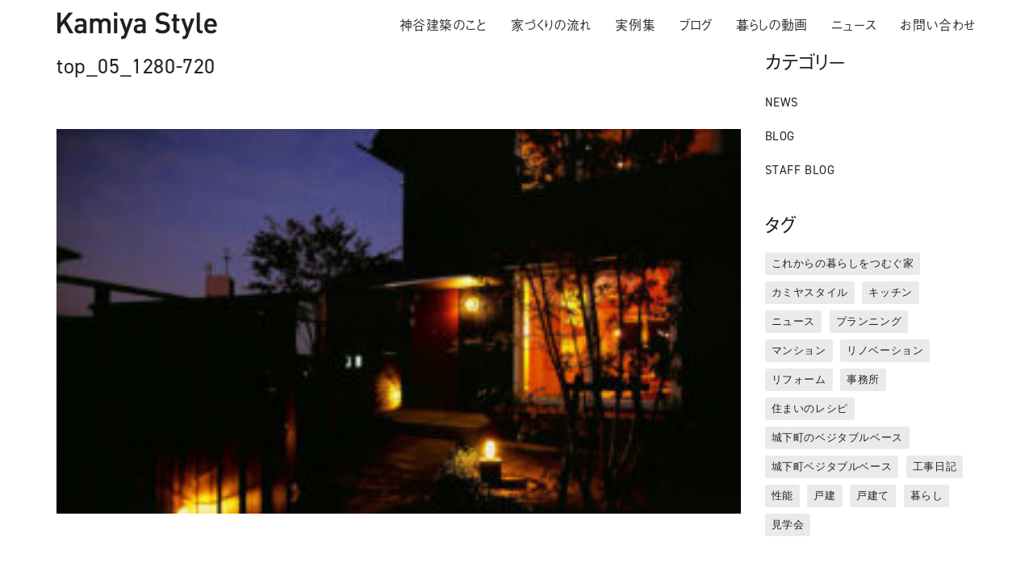

--- FILE ---
content_type: text/html; charset=UTF-8
request_url: https://kamiya-architect.jp/top_05_1280-720/
body_size: 20387
content:
<!DOCTYPE html>

<html class="no-js" dir="ltr" lang="ja"
	prefix="og: https://ogp.me/ns#" >
<head>
	<!-- Google Tag Manager -->
<script>(function(w,d,s,l,i){w[l]=w[l]||[];w[l].push({'gtm.start':
new Date().getTime(),event:'gtm.js'});var f=d.getElementsByTagName(s)[0],
j=d.createElement(s),dl=l!='dataLayer'?'&l='+l:'';j.async=true;j.src=
'https://www.googletagmanager.com/gtm.js?id='+i+dl;f.parentNode.insertBefore(j,f);
})(window,document,'script','dataLayer','GTM-545M8RM');</script>
<!-- End Google Tag Manager -->
    <meta charset="UTF-8">
    <meta name="viewport" content="width=device-width, initial-scale=1.0">

	<title>top_05_1280-720 | 神谷建築 | KAMIYA STYLE | 愛知県刈谷市 | 木のマンションリノベーション・新築・工務店 </title>
<link rel="preload" href="https://kamiya-architect.jp/wp-content/uploads/typolab-fonts/laborator/function-pro-2da63/function-pro-regular-latin-webfont.woff2" as="font" type="font/woff2" crossorigin>
	<style>img:is([sizes="auto" i], [sizes^="auto," i]) { contain-intrinsic-size: 3000px 1500px }</style>
	
		<!-- All in One SEO 4.3.6.1 - aioseo.com -->
		<meta name="robots" content="max-image-preview:large" />
		<link rel="canonical" href="https://kamiya-architect.jp/top_05_1280-720/" />
		<meta name="generator" content="All in One SEO (AIOSEO) 4.3.6.1 " />
		<meta property="og:locale" content="ja_JP" />
		<meta property="og:site_name" content="神谷建築 | KAMIYA STYLE | 愛知県刈谷市のマンションリノベーション・新築・工務店　" />
		<meta property="og:type" content="article" />
		<meta property="og:title" content="top_05_1280-720 | 神谷建築 | KAMIYA STYLE | 愛知県刈谷市 | 木のマンションリノベーション・新築・工務店 " />
		<meta property="og:url" content="https://kamiya-architect.jp/top_05_1280-720/" />
		<meta property="fb:app_id" content="596615644108186" />
		<meta property="fb:admins" content="234907986649567" />
		<meta property="og:image" content="https://kamiya-architect.jp/wp-content/uploads/2022/12/main_mansion02.jpg" />
		<meta property="og:image:secure_url" content="https://kamiya-architect.jp/wp-content/uploads/2022/12/main_mansion02.jpg" />
		<meta property="og:image:width" content="1600" />
		<meta property="og:image:height" content="900" />
		<meta property="article:published_time" content="2018-09-10T12:35:31+00:00" />
		<meta property="article:modified_time" content="2018-09-10T12:35:31+00:00" />
		<meta property="article:publisher" content="https://www.facebook.com/kamiya.architects.office/" />
		<meta name="twitter:card" content="summary" />
		<meta name="twitter:title" content="top_05_1280-720 | 神谷建築 | KAMIYA STYLE | 愛知県刈谷市 | 木のマンションリノベーション・新築・工務店 " />
		<meta name="twitter:image" content="https://kamiya-architect.jp/wp-content/uploads/2019/03/DSC01042aa.jpg" />
		<meta name="google" content="nositelinkssearchbox" />
		<script type="application/ld+json" class="aioseo-schema">
			{"@context":"https:\/\/schema.org","@graph":[{"@type":"BreadcrumbList","@id":"https:\/\/kamiya-architect.jp\/top_05_1280-720\/#breadcrumblist","itemListElement":[{"@type":"ListItem","@id":"https:\/\/kamiya-architect.jp\/#listItem","position":1,"item":{"@type":"WebPage","@id":"https:\/\/kamiya-architect.jp\/","name":"\u30db\u30fc\u30e0","description":"\u5c45\u5fc3\u5730\u306e\u60aa\u3044\u4f4f\u307e\u3044\u306b\u30b9\u30c8\u30ec\u30b9\u3092\u611f\u3058\u3066\u3044\u307e\u305b\u3093\u304b\uff1f \u591a\u304f\u306e\u65b9\u304b\u3089\u5fc3\u306e\u5b89\u3089\u3050\u3053\u3068\u304c\u3067\u304d\u306a\u3044\u66ae\u3089\u3057\u306e\u4e0d\u6e80\u3092\u305f\u304f\u3055\u3093\u304a\u805e\u304d\u3057\u3066\u304d\u307e\u3057\u305f\u3002 \u30ab\u30df\u30e4\u30b9\u30bf\u30a4\u30eb\u306f\u6728\u306e\u7a7a\u9593\u306b\u4f4f\u307e\u3044\u3092\u6574\u3048\u3066\u3001\u66ae\u3089\u3057\u306e\u8cea\u3092\u9ad8\u3081\u308b\u5bb6\u3065\u304f\u308a\u3092\u3057\u3066\u3044\u307e\u3059\u3002 \u4f4f\u307e\u3044\u3092\u6574\u3048\u3070\u5fc3\u3082\u6574\u3044\u3001\u5c45\u5fc3\u5730\u306e\u826f\u3044\u66ae\u3089\u3057\u3092\u697d\u3057\u3081\u307e\u3059\u3002","url":"https:\/\/kamiya-architect.jp\/"},"nextItem":"https:\/\/kamiya-architect.jp\/top_05_1280-720\/#listItem"},{"@type":"ListItem","@id":"https:\/\/kamiya-architect.jp\/top_05_1280-720\/#listItem","position":2,"item":{"@type":"WebPage","@id":"https:\/\/kamiya-architect.jp\/top_05_1280-720\/","name":"top_05_1280-720","url":"https:\/\/kamiya-architect.jp\/top_05_1280-720\/"},"previousItem":"https:\/\/kamiya-architect.jp\/#listItem"}]},{"@type":"ItemPage","@id":"https:\/\/kamiya-architect.jp\/top_05_1280-720\/#itempage","url":"https:\/\/kamiya-architect.jp\/top_05_1280-720\/","name":"top_05_1280-720 | \u795e\u8c37\u5efa\u7bc9 | KAMIYA STYLE | \u611b\u77e5\u770c\u5208\u8c37\u5e02 | \u6728\u306e\u30de\u30f3\u30b7\u30e7\u30f3\u30ea\u30ce\u30d9\u30fc\u30b7\u30e7\u30f3\u30fb\u65b0\u7bc9\u30fb\u5de5\u52d9\u5e97","inLanguage":"ja","isPartOf":{"@id":"https:\/\/kamiya-architect.jp\/#website"},"breadcrumb":{"@id":"https:\/\/kamiya-architect.jp\/top_05_1280-720\/#breadcrumblist"},"author":{"@id":"https:\/\/kamiya-architect.jp\/author\/yusukekubomigmail-com\/#author"},"creator":{"@id":"https:\/\/kamiya-architect.jp\/author\/yusukekubomigmail-com\/#author"},"datePublished":"2018-09-10T12:35:31+09:00","dateModified":"2018-09-10T12:35:31+09:00"},{"@type":"Organization","@id":"https:\/\/kamiya-architect.jp\/#organization","name":"\u795e\u8c37\u5efa\u7bc9 | KAMIYA STYLE","url":"https:\/\/kamiya-architect.jp\/","logo":{"@type":"ImageObject","url":"https:\/\/kamiya-architect.jp\/wp-content\/uploads\/2018\/02\/logo_b_new_s.gif","@id":"https:\/\/kamiya-architect.jp\/#organizationLogo","width":280,"height":47},"image":{"@id":"https:\/\/kamiya-architect.jp\/#organizationLogo"},"sameAs":["https:\/\/instagram.com\/kamiya_style?igshid=YmMyMTA2M2Y="],"contactPoint":{"@type":"ContactPoint","telephone":"+81566280716","contactType":"none"}},{"@type":"Person","@id":"https:\/\/kamiya-architect.jp\/author\/yusukekubomigmail-com\/#author","url":"https:\/\/kamiya-architect.jp\/author\/yusukekubomigmail-com\/","name":"\u795e\u8c37\u5efa\u7bc9","image":{"@type":"ImageObject","@id":"https:\/\/kamiya-architect.jp\/top_05_1280-720\/#authorImage","url":"https:\/\/kamiya-architect.jp\/wp-content\/uploads\/2018\/02\/logo_b_new_s-150x47.gif","width":96,"height":96,"caption":"\u795e\u8c37\u5efa\u7bc9"}},{"@type":"WebSite","@id":"https:\/\/kamiya-architect.jp\/#website","url":"https:\/\/kamiya-architect.jp\/","name":"\u795e\u8c37\u5efa\u7bc9 | KAMIYA STYLE | \u611b\u77e5\u770c\u5208\u8c37\u5e02\u306e\u30de\u30f3\u30b7\u30e7\u30f3\u30ea\u30ce\u30d9\u30fc\u30b7\u30e7\u30f3\u30fb\u65b0\u7bc9\u30fb\u5de5\u52d9\u5e97\u3000","description":"\u795e\u8c37\u5efa\u7bc9 | KAMIYA STYLE | \u611b\u77e5\u770c\u5208\u8c37\u5e02 | \u6728\u306e\u30de\u30f3\u30b7\u30e7\u30f3\u30ea\u30ce\u30d9\u30fc\u30b7\u30e7\u30f3\u30fb\u65b0\u7bc9\u30fb\u5de5\u52d9\u5e97\u3000","inLanguage":"ja","publisher":{"@id":"https:\/\/kamiya-architect.jp\/#organization"}}]}
		</script>
		<script type="text/javascript" >
			window.ga=window.ga||function(){(ga.q=ga.q||[]).push(arguments)};ga.l=+new Date;
			ga('create', "UA-117118158-1", 'auto');
			ga('send', 'pageview');
		</script>
		<script async src="https://www.google-analytics.com/analytics.js"></script>
		<!-- All in One SEO -->

<link rel="alternate" type="application/rss+xml" title="神谷建築 | KAMIYA STYLE | 愛知県刈谷市 | 木のマンションリノベーション・新築・工務店　 &raquo; フィード" href="https://kamiya-architect.jp/feed/" />
<link rel="alternate" type="application/rss+xml" title="神谷建築 | KAMIYA STYLE | 愛知県刈谷市 | 木のマンションリノベーション・新築・工務店　 &raquo; コメントフィード" href="https://kamiya-architect.jp/comments/feed/" />
    <meta property="og:type" content="article">
    <meta property="og:title" content="top_05_1280-720">
    <meta property="og:url" content="https://kamiya-architect.jp/top_05_1280-720/">
    <meta property="og:site_name" content="神谷建築 | KAMIYA STYLE | 愛知県刈谷市 | 木のマンションリノベーション・新築・工務店　">

	
	<script>
window._wpemojiSettings = {"baseUrl":"https:\/\/s.w.org\/images\/core\/emoji\/16.0.1\/72x72\/","ext":".png","svgUrl":"https:\/\/s.w.org\/images\/core\/emoji\/16.0.1\/svg\/","svgExt":".svg","source":{"concatemoji":"https:\/\/kamiya-architect.jp\/wp-includes\/js\/wp-emoji-release.min.js?ver=6.8.3"}};
/*! This file is auto-generated */
!function(s,n){var o,i,e;function c(e){try{var t={supportTests:e,timestamp:(new Date).valueOf()};sessionStorage.setItem(o,JSON.stringify(t))}catch(e){}}function p(e,t,n){e.clearRect(0,0,e.canvas.width,e.canvas.height),e.fillText(t,0,0);var t=new Uint32Array(e.getImageData(0,0,e.canvas.width,e.canvas.height).data),a=(e.clearRect(0,0,e.canvas.width,e.canvas.height),e.fillText(n,0,0),new Uint32Array(e.getImageData(0,0,e.canvas.width,e.canvas.height).data));return t.every(function(e,t){return e===a[t]})}function u(e,t){e.clearRect(0,0,e.canvas.width,e.canvas.height),e.fillText(t,0,0);for(var n=e.getImageData(16,16,1,1),a=0;a<n.data.length;a++)if(0!==n.data[a])return!1;return!0}function f(e,t,n,a){switch(t){case"flag":return n(e,"\ud83c\udff3\ufe0f\u200d\u26a7\ufe0f","\ud83c\udff3\ufe0f\u200b\u26a7\ufe0f")?!1:!n(e,"\ud83c\udde8\ud83c\uddf6","\ud83c\udde8\u200b\ud83c\uddf6")&&!n(e,"\ud83c\udff4\udb40\udc67\udb40\udc62\udb40\udc65\udb40\udc6e\udb40\udc67\udb40\udc7f","\ud83c\udff4\u200b\udb40\udc67\u200b\udb40\udc62\u200b\udb40\udc65\u200b\udb40\udc6e\u200b\udb40\udc67\u200b\udb40\udc7f");case"emoji":return!a(e,"\ud83e\udedf")}return!1}function g(e,t,n,a){var r="undefined"!=typeof WorkerGlobalScope&&self instanceof WorkerGlobalScope?new OffscreenCanvas(300,150):s.createElement("canvas"),o=r.getContext("2d",{willReadFrequently:!0}),i=(o.textBaseline="top",o.font="600 32px Arial",{});return e.forEach(function(e){i[e]=t(o,e,n,a)}),i}function t(e){var t=s.createElement("script");t.src=e,t.defer=!0,s.head.appendChild(t)}"undefined"!=typeof Promise&&(o="wpEmojiSettingsSupports",i=["flag","emoji"],n.supports={everything:!0,everythingExceptFlag:!0},e=new Promise(function(e){s.addEventListener("DOMContentLoaded",e,{once:!0})}),new Promise(function(t){var n=function(){try{var e=JSON.parse(sessionStorage.getItem(o));if("object"==typeof e&&"number"==typeof e.timestamp&&(new Date).valueOf()<e.timestamp+604800&&"object"==typeof e.supportTests)return e.supportTests}catch(e){}return null}();if(!n){if("undefined"!=typeof Worker&&"undefined"!=typeof OffscreenCanvas&&"undefined"!=typeof URL&&URL.createObjectURL&&"undefined"!=typeof Blob)try{var e="postMessage("+g.toString()+"("+[JSON.stringify(i),f.toString(),p.toString(),u.toString()].join(",")+"));",a=new Blob([e],{type:"text/javascript"}),r=new Worker(URL.createObjectURL(a),{name:"wpTestEmojiSupports"});return void(r.onmessage=function(e){c(n=e.data),r.terminate(),t(n)})}catch(e){}c(n=g(i,f,p,u))}t(n)}).then(function(e){for(var t in e)n.supports[t]=e[t],n.supports.everything=n.supports.everything&&n.supports[t],"flag"!==t&&(n.supports.everythingExceptFlag=n.supports.everythingExceptFlag&&n.supports[t]);n.supports.everythingExceptFlag=n.supports.everythingExceptFlag&&!n.supports.flag,n.DOMReady=!1,n.readyCallback=function(){n.DOMReady=!0}}).then(function(){return e}).then(function(){var e;n.supports.everything||(n.readyCallback(),(e=n.source||{}).concatemoji?t(e.concatemoji):e.wpemoji&&e.twemoji&&(t(e.twemoji),t(e.wpemoji)))}))}((window,document),window._wpemojiSettings);
</script>
<style id='wp-emoji-styles-inline-css'>

	img.wp-smiley, img.emoji {
		display: inline !important;
		border: none !important;
		box-shadow: none !important;
		height: 1em !important;
		width: 1em !important;
		margin: 0 0.07em !important;
		vertical-align: -0.1em !important;
		background: none !important;
		padding: 0 !important;
	}
</style>
<style id='wp-block-library-inline-css'>
:root{--wp-admin-theme-color:#007cba;--wp-admin-theme-color--rgb:0,124,186;--wp-admin-theme-color-darker-10:#006ba1;--wp-admin-theme-color-darker-10--rgb:0,107,161;--wp-admin-theme-color-darker-20:#005a87;--wp-admin-theme-color-darker-20--rgb:0,90,135;--wp-admin-border-width-focus:2px;--wp-block-synced-color:#7a00df;--wp-block-synced-color--rgb:122,0,223;--wp-bound-block-color:var(--wp-block-synced-color)}@media (min-resolution:192dpi){:root{--wp-admin-border-width-focus:1.5px}}.wp-element-button{cursor:pointer}:root{--wp--preset--font-size--normal:16px;--wp--preset--font-size--huge:42px}:root .has-very-light-gray-background-color{background-color:#eee}:root .has-very-dark-gray-background-color{background-color:#313131}:root .has-very-light-gray-color{color:#eee}:root .has-very-dark-gray-color{color:#313131}:root .has-vivid-green-cyan-to-vivid-cyan-blue-gradient-background{background:linear-gradient(135deg,#00d084,#0693e3)}:root .has-purple-crush-gradient-background{background:linear-gradient(135deg,#34e2e4,#4721fb 50%,#ab1dfe)}:root .has-hazy-dawn-gradient-background{background:linear-gradient(135deg,#faaca8,#dad0ec)}:root .has-subdued-olive-gradient-background{background:linear-gradient(135deg,#fafae1,#67a671)}:root .has-atomic-cream-gradient-background{background:linear-gradient(135deg,#fdd79a,#004a59)}:root .has-nightshade-gradient-background{background:linear-gradient(135deg,#330968,#31cdcf)}:root .has-midnight-gradient-background{background:linear-gradient(135deg,#020381,#2874fc)}.has-regular-font-size{font-size:1em}.has-larger-font-size{font-size:2.625em}.has-normal-font-size{font-size:var(--wp--preset--font-size--normal)}.has-huge-font-size{font-size:var(--wp--preset--font-size--huge)}.has-text-align-center{text-align:center}.has-text-align-left{text-align:left}.has-text-align-right{text-align:right}#end-resizable-editor-section{display:none}.aligncenter{clear:both}.items-justified-left{justify-content:flex-start}.items-justified-center{justify-content:center}.items-justified-right{justify-content:flex-end}.items-justified-space-between{justify-content:space-between}.screen-reader-text{border:0;clip-path:inset(50%);height:1px;margin:-1px;overflow:hidden;padding:0;position:absolute;width:1px;word-wrap:normal!important}.screen-reader-text:focus{background-color:#ddd;clip-path:none;color:#444;display:block;font-size:1em;height:auto;left:5px;line-height:normal;padding:15px 23px 14px;text-decoration:none;top:5px;width:auto;z-index:100000}html :where(.has-border-color){border-style:solid}html :where([style*=border-top-color]){border-top-style:solid}html :where([style*=border-right-color]){border-right-style:solid}html :where([style*=border-bottom-color]){border-bottom-style:solid}html :where([style*=border-left-color]){border-left-style:solid}html :where([style*=border-width]){border-style:solid}html :where([style*=border-top-width]){border-top-style:solid}html :where([style*=border-right-width]){border-right-style:solid}html :where([style*=border-bottom-width]){border-bottom-style:solid}html :where([style*=border-left-width]){border-left-style:solid}html :where(img[class*=wp-image-]){height:auto;max-width:100%}:where(figure){margin:0 0 1em}html :where(.is-position-sticky){--wp-admin--admin-bar--position-offset:var(--wp-admin--admin-bar--height,0px)}@media screen and (max-width:600px){html :where(.is-position-sticky){--wp-admin--admin-bar--position-offset:0px}}
</style>
<style id='classic-theme-styles-inline-css'>
/*! This file is auto-generated */
.wp-block-button__link{color:#fff;background-color:#32373c;border-radius:9999px;box-shadow:none;text-decoration:none;padding:calc(.667em + 2px) calc(1.333em + 2px);font-size:1.125em}.wp-block-file__button{background:#32373c;color:#fff;text-decoration:none}
</style>
<style id='global-styles-inline-css'>
:root{--wp--preset--aspect-ratio--square: 1;--wp--preset--aspect-ratio--4-3: 4/3;--wp--preset--aspect-ratio--3-4: 3/4;--wp--preset--aspect-ratio--3-2: 3/2;--wp--preset--aspect-ratio--2-3: 2/3;--wp--preset--aspect-ratio--16-9: 16/9;--wp--preset--aspect-ratio--9-16: 9/16;--wp--preset--color--black: #000000;--wp--preset--color--cyan-bluish-gray: #abb8c3;--wp--preset--color--white: #ffffff;--wp--preset--color--pale-pink: #f78da7;--wp--preset--color--vivid-red: #cf2e2e;--wp--preset--color--luminous-vivid-orange: #ff6900;--wp--preset--color--luminous-vivid-amber: #fcb900;--wp--preset--color--light-green-cyan: #7bdcb5;--wp--preset--color--vivid-green-cyan: #00d084;--wp--preset--color--pale-cyan-blue: #8ed1fc;--wp--preset--color--vivid-cyan-blue: #0693e3;--wp--preset--color--vivid-purple: #9b51e0;--wp--preset--gradient--vivid-cyan-blue-to-vivid-purple: linear-gradient(135deg,rgba(6,147,227,1) 0%,rgb(155,81,224) 100%);--wp--preset--gradient--light-green-cyan-to-vivid-green-cyan: linear-gradient(135deg,rgb(122,220,180) 0%,rgb(0,208,130) 100%);--wp--preset--gradient--luminous-vivid-amber-to-luminous-vivid-orange: linear-gradient(135deg,rgba(252,185,0,1) 0%,rgba(255,105,0,1) 100%);--wp--preset--gradient--luminous-vivid-orange-to-vivid-red: linear-gradient(135deg,rgba(255,105,0,1) 0%,rgb(207,46,46) 100%);--wp--preset--gradient--very-light-gray-to-cyan-bluish-gray: linear-gradient(135deg,rgb(238,238,238) 0%,rgb(169,184,195) 100%);--wp--preset--gradient--cool-to-warm-spectrum: linear-gradient(135deg,rgb(74,234,220) 0%,rgb(151,120,209) 20%,rgb(207,42,186) 40%,rgb(238,44,130) 60%,rgb(251,105,98) 80%,rgb(254,248,76) 100%);--wp--preset--gradient--blush-light-purple: linear-gradient(135deg,rgb(255,206,236) 0%,rgb(152,150,240) 100%);--wp--preset--gradient--blush-bordeaux: linear-gradient(135deg,rgb(254,205,165) 0%,rgb(254,45,45) 50%,rgb(107,0,62) 100%);--wp--preset--gradient--luminous-dusk: linear-gradient(135deg,rgb(255,203,112) 0%,rgb(199,81,192) 50%,rgb(65,88,208) 100%);--wp--preset--gradient--pale-ocean: linear-gradient(135deg,rgb(255,245,203) 0%,rgb(182,227,212) 50%,rgb(51,167,181) 100%);--wp--preset--gradient--electric-grass: linear-gradient(135deg,rgb(202,248,128) 0%,rgb(113,206,126) 100%);--wp--preset--gradient--midnight: linear-gradient(135deg,rgb(2,3,129) 0%,rgb(40,116,252) 100%);--wp--preset--font-size--small: 13px;--wp--preset--font-size--medium: 20px;--wp--preset--font-size--large: 36px;--wp--preset--font-size--x-large: 42px;--wp--preset--spacing--20: 0.44rem;--wp--preset--spacing--30: 0.67rem;--wp--preset--spacing--40: 1rem;--wp--preset--spacing--50: 1.5rem;--wp--preset--spacing--60: 2.25rem;--wp--preset--spacing--70: 3.38rem;--wp--preset--spacing--80: 5.06rem;--wp--preset--shadow--natural: 6px 6px 9px rgba(0, 0, 0, 0.2);--wp--preset--shadow--deep: 12px 12px 50px rgba(0, 0, 0, 0.4);--wp--preset--shadow--sharp: 6px 6px 0px rgba(0, 0, 0, 0.2);--wp--preset--shadow--outlined: 6px 6px 0px -3px rgba(255, 255, 255, 1), 6px 6px rgba(0, 0, 0, 1);--wp--preset--shadow--crisp: 6px 6px 0px rgba(0, 0, 0, 1);}:where(.is-layout-flex){gap: 0.5em;}:where(.is-layout-grid){gap: 0.5em;}body .is-layout-flex{display: flex;}.is-layout-flex{flex-wrap: wrap;align-items: center;}.is-layout-flex > :is(*, div){margin: 0;}body .is-layout-grid{display: grid;}.is-layout-grid > :is(*, div){margin: 0;}:where(.wp-block-columns.is-layout-flex){gap: 2em;}:where(.wp-block-columns.is-layout-grid){gap: 2em;}:where(.wp-block-post-template.is-layout-flex){gap: 1.25em;}:where(.wp-block-post-template.is-layout-grid){gap: 1.25em;}.has-black-color{color: var(--wp--preset--color--black) !important;}.has-cyan-bluish-gray-color{color: var(--wp--preset--color--cyan-bluish-gray) !important;}.has-white-color{color: var(--wp--preset--color--white) !important;}.has-pale-pink-color{color: var(--wp--preset--color--pale-pink) !important;}.has-vivid-red-color{color: var(--wp--preset--color--vivid-red) !important;}.has-luminous-vivid-orange-color{color: var(--wp--preset--color--luminous-vivid-orange) !important;}.has-luminous-vivid-amber-color{color: var(--wp--preset--color--luminous-vivid-amber) !important;}.has-light-green-cyan-color{color: var(--wp--preset--color--light-green-cyan) !important;}.has-vivid-green-cyan-color{color: var(--wp--preset--color--vivid-green-cyan) !important;}.has-pale-cyan-blue-color{color: var(--wp--preset--color--pale-cyan-blue) !important;}.has-vivid-cyan-blue-color{color: var(--wp--preset--color--vivid-cyan-blue) !important;}.has-vivid-purple-color{color: var(--wp--preset--color--vivid-purple) !important;}.has-black-background-color{background-color: var(--wp--preset--color--black) !important;}.has-cyan-bluish-gray-background-color{background-color: var(--wp--preset--color--cyan-bluish-gray) !important;}.has-white-background-color{background-color: var(--wp--preset--color--white) !important;}.has-pale-pink-background-color{background-color: var(--wp--preset--color--pale-pink) !important;}.has-vivid-red-background-color{background-color: var(--wp--preset--color--vivid-red) !important;}.has-luminous-vivid-orange-background-color{background-color: var(--wp--preset--color--luminous-vivid-orange) !important;}.has-luminous-vivid-amber-background-color{background-color: var(--wp--preset--color--luminous-vivid-amber) !important;}.has-light-green-cyan-background-color{background-color: var(--wp--preset--color--light-green-cyan) !important;}.has-vivid-green-cyan-background-color{background-color: var(--wp--preset--color--vivid-green-cyan) !important;}.has-pale-cyan-blue-background-color{background-color: var(--wp--preset--color--pale-cyan-blue) !important;}.has-vivid-cyan-blue-background-color{background-color: var(--wp--preset--color--vivid-cyan-blue) !important;}.has-vivid-purple-background-color{background-color: var(--wp--preset--color--vivid-purple) !important;}.has-black-border-color{border-color: var(--wp--preset--color--black) !important;}.has-cyan-bluish-gray-border-color{border-color: var(--wp--preset--color--cyan-bluish-gray) !important;}.has-white-border-color{border-color: var(--wp--preset--color--white) !important;}.has-pale-pink-border-color{border-color: var(--wp--preset--color--pale-pink) !important;}.has-vivid-red-border-color{border-color: var(--wp--preset--color--vivid-red) !important;}.has-luminous-vivid-orange-border-color{border-color: var(--wp--preset--color--luminous-vivid-orange) !important;}.has-luminous-vivid-amber-border-color{border-color: var(--wp--preset--color--luminous-vivid-amber) !important;}.has-light-green-cyan-border-color{border-color: var(--wp--preset--color--light-green-cyan) !important;}.has-vivid-green-cyan-border-color{border-color: var(--wp--preset--color--vivid-green-cyan) !important;}.has-pale-cyan-blue-border-color{border-color: var(--wp--preset--color--pale-cyan-blue) !important;}.has-vivid-cyan-blue-border-color{border-color: var(--wp--preset--color--vivid-cyan-blue) !important;}.has-vivid-purple-border-color{border-color: var(--wp--preset--color--vivid-purple) !important;}.has-vivid-cyan-blue-to-vivid-purple-gradient-background{background: var(--wp--preset--gradient--vivid-cyan-blue-to-vivid-purple) !important;}.has-light-green-cyan-to-vivid-green-cyan-gradient-background{background: var(--wp--preset--gradient--light-green-cyan-to-vivid-green-cyan) !important;}.has-luminous-vivid-amber-to-luminous-vivid-orange-gradient-background{background: var(--wp--preset--gradient--luminous-vivid-amber-to-luminous-vivid-orange) !important;}.has-luminous-vivid-orange-to-vivid-red-gradient-background{background: var(--wp--preset--gradient--luminous-vivid-orange-to-vivid-red) !important;}.has-very-light-gray-to-cyan-bluish-gray-gradient-background{background: var(--wp--preset--gradient--very-light-gray-to-cyan-bluish-gray) !important;}.has-cool-to-warm-spectrum-gradient-background{background: var(--wp--preset--gradient--cool-to-warm-spectrum) !important;}.has-blush-light-purple-gradient-background{background: var(--wp--preset--gradient--blush-light-purple) !important;}.has-blush-bordeaux-gradient-background{background: var(--wp--preset--gradient--blush-bordeaux) !important;}.has-luminous-dusk-gradient-background{background: var(--wp--preset--gradient--luminous-dusk) !important;}.has-pale-ocean-gradient-background{background: var(--wp--preset--gradient--pale-ocean) !important;}.has-electric-grass-gradient-background{background: var(--wp--preset--gradient--electric-grass) !important;}.has-midnight-gradient-background{background: var(--wp--preset--gradient--midnight) !important;}.has-small-font-size{font-size: var(--wp--preset--font-size--small) !important;}.has-medium-font-size{font-size: var(--wp--preset--font-size--medium) !important;}.has-large-font-size{font-size: var(--wp--preset--font-size--large) !important;}.has-x-large-font-size{font-size: var(--wp--preset--font-size--x-large) !important;}body {
	overflow-x: hidden;
}

.wp-caption-text {
	line-height: 1.5em;
}

#xeory-fixed-banner .xfb-cta-wrap .xfb-cta-button a {
	font-family: "din-2014", "a-otf-gothic-bbb-pr6n", "游ゴシック体", "Yu Gothic", YuGothic, "Hiragino Kaku Gothic Pro", "ヒラギノ角ゴ Pro W3", "メイリオ", Meiryo, sans-serif;
	font-size: 15px;
}



.wpcf7 {
	margin: 96px 0;
}
.asterisk {
	margin: 0 0 0 0.2em;
	color: #f5637a;
}
.wpcf7 span.wpcf7-not-valid-tip {
	font-size: 80%;
}
.wpcf7 input[type="text"],
.wpcf7 input[type="email"],
.wpcf7 input[type="url"],
.wpcf7 textarea {
	background-color: #fff;
	color: #333;
	width: 95%;
	border: 1px solid #ddd;
	font-size: 100%;
	padding: 0.5em;
	border-radius: 4px;
	box-shadow: 1px 1px 3px rgba(0,0,0,.1) inset;
}
.wpcf7 input[type="submit"] {
	font-size: 100%;
	padding: 0.2em 0.4em;
	background: #eee;
	color: #333;
	border-radius: 4px;
	cursor: pointer;
	box-shadow: 0 0 1px rgba(0,0,0,.2);
	border: 1px solid #ccc;
	text-shadow: -1px 1px 0 rgba(255,255,255,1);
}
.wpcf7 input[type="submit"]:hover {
	box-shadow: 0 0 1px rgba(0,0,0,.2) inset;
}


.midashi_blog_montserrat01 {
    font-family: 'Montserrat', "a-otf-gothic-bbb-pr6n","Noto Sans Japanese", "Noto Sans CJK JP", "游ゴシック体", YuGothic, "Hiragino Kaku Gothic ProN", メイリオ, Meiryo, sans-serif;
    font-feature-settings: "palt";
}

.midashi_blog_montserrat02 {
    font-family: 'Montserrat', "a-otf-gothic-bbb-pr6n","Noto Sans Japanese", "Noto Sans CJK JP", "游ゴシック体", YuGothic, "Hiragino Kaku Gothic ProN", メイリオ, Meiryo, sans-serif;
    font-feature-settings: "palt";
	padding-bottom:20px;
}


.midashi_kamiyastyle01{
	font-family: "din-2014", "a-otf-gothic-bbb-pr6n","Noto Sans Japanese", "Noto Sans CJK JP", "游ゴシック体", YuGothic, "Hiragino Kaku Gothic ProN", メイリオ, Meiryo, sans-serif;
	display: block;
    font-feature-settings: "palt";
    font-size: 22px;
    padding: 40px 0px 28px 0px;
}

.wpb_single_image .vc_figure-caption {
	line-height: 1.5;
	padding-top:5px;
}

ul.watashitachi {
  color: #1e366a;
  border-top: solid #1e366a 1px;/*上のボーダー*/
  border-bottom: solid #1e366a 1px;/*下のボーダー*/
  padding: 1em 0 1em 1.5em;
}

ul.watashitachi li {
  line-height: 2;
  padding: 0.5em 0;
		font-family: "din-2014", "a-otf-gothic-bbb-pr6n","Noto Sans Japanese", "Noto Sans CJK JP", "游ゴシック体", YuGothic, "Hiragino Kaku Gothic ProN", メイリオ, Meiryo, sans-serif;
}

.midashi_maru01{
	line-height:1.35;
}

.wpcf7-form .wpcf7-select, select
{ width: 200px;}

.wpcf7-form-control-wrap .ninzu_kodomo
{ width: 200px;}

div.blog-post-excerpt p{
	font-size:0.9em !important;
	line-height:1.6em !important;
}

.icon-basic-calendar {
	display:none !important;
}

.midashi_before_after {
			font-family: "din-2014", "a-otf-gothic-bbb-pr6n","Noto Sans Japanese", "Noto Sans CJK JP", "游ゴシック体", YuGothic, "Hiragino Kaku Gothic ProN", メイリオ, Meiryo, sans-serif;
	font-size:1.3em;
color: #000;
	margin-top:1em;
	padding-bottom: -20px;
}

.vc_images_carousel .vc_carousel-control .icon-next, .vc_images_carousel .vc_carousel-control .icon-prev {
	font-size: 200% !important;
}

.h4_contact {
 font-family: "din-2014", "a-otf-gothic-bbb-pr6n","Noto Sans Japanese", "Noto Sans CJK JP", "游ゴシック体", YuGothic, "Hiragino Kaku Gothic ProN", メイリオ, Meiryo, sans-serif;
	font-size:1.1em;
	line-height:1.5em
}

.tel_contact {
	 font-family: "din-2014", "a-otf-gothic-bbb-pr6n","Noto Sans Japanese", "Noto Sans CJK JP", "游ゴシック体", YuGothic, "Hiragino Kaku Gothic ProN", メイリオ, Meiryo, sans-serif;
	font-size: 2.4em;
	line-height:1em;
	letter-spacing: 0.06em;
}

.wpb_wrapper .lab-blog-posts .blog-post-entry .blog-post-content-container .blog-post-title {
	font-size:1em;
}

.blog-posts .post-item .post-details .post-title {
	font-size: 18px;
}

@media screen and (min-width: 598px) {
.blog-posts .post-item .post-details .post-title {
	font-size: 15px;
	}
}

.blog-post-excerpt {
	display:none;
}

.wpb_wrapper .lab-blog-posts .blog-post-entry .blog-post-content-container {
    padding: 5px 20px;
    padding-top: 15px;
}

@media screen and (max-width: 598px) {
.wpb_wrapper .lab-blog-posts .blog-post-entry .blog-post-content-container {
    padding: 0px 10px;
    padding-top: 10px;
}
}


@media screen and (max-width: 598px) {
.portfolio-holder .item-box .info h3 {
	font-size:16px;
}
}

.blog-posts .post-item .post-details .post-title {
    margin: 0;
    margin-bottom: 0px;
    font-size: 18px;
}

@media screen and (max-width: 598px) {
.blog-posts .post-item .post-details .post-title {
	font-size:16px;
}
	
	.blog-posts .post-item.template-standard .post-details {
    padding: 12px 20px;
}
}

.vc_btn3.vc_btn3-size-lg {
    font-size: 14px;
    padding: 10px 20px;
}

.site-footer .footer-widgets .widget .textwidget, .site-footer .footer-widgets .widget p {
	font-size:16px !important;
}


.widget-area.widgets--columned-layout.widgets--columns-3>.widget {
    float: left;
    width: 100%;
}

img.img_footer {
	padding-bottom:10px;
}


@media screen and (max-width: 598px) {
	.single-post .post .entry-header .post-title {
		font-size:20px;
	}
}

@media screen and (max-width: 598px) {
.blog-post-title a {
			font-size:13.5px;
}
}

/* パソコンで見たときは"pc"のclassがついた画像が表示される */
.pc { display: block !important; }
.sp { display: none !important; }
 
/* スマートフォンで見たときは"sp"のclassがついた画像が表示される */
@media only screen and (max-width: 750px) {
    .pc { display: none !important; }
    .sp { display: block !important; }
}

/* 追加CSS */
/* 暮らしの動画一覧 */
#movies__search {
	margin: 50px 0 35px;
	position: relative;
}
#movies__search .btn {
	position: absolute;
	bottom: 0;
	left: 124px;
	border: 1px solid #000;
	padding: 7px 25px;
	font-size: 16px;
	margin-bottom: 0;
	background-color: #fff;
}
#movies__search h4 {
	font-family: 'Montserrat', "a-otf-gothic-bbb-pr6n","Noto Sans Japanese", "Noto Sans CJK JP", "游ゴシック体", YuGothic, "Hiragino Kaku Gothic ProN", メイリオ, Meiryo, sans-serif;
	font-size: 20px;
	letter-spacing: .05em;
	padding-bottom: 5px;
	border-bottom: 1px dashed #000;
	margin-bottom: 15px;
}
#movies__search ul {
	display: block;
	padding-left: 0;
}
#movies__search li {
	display: block;
}
#movies__search ul li ul li {
	display: inline-block;
	padding-bottom: 5px;
}
#movies__search .cat-item input[type=checkbox] {
	width: 18px;
	height: 18px;
	border: 1px solid #000;
	border-radius: 3px;
}
#movies__search .cat-item label {
	font-size: 16px;
}
#movies__search input[type=submit] {
	border: none;
	padding: 7px 25px;
	font-size: 16px;
	margin-top: 15px;
	border-radius: 0 !important;
	color: #000;
	background-color: rgba(239, 239, 239);
}
.movie_list {
	display: flex;
	flex-wrap: wrap;
}
.movie_list .tag {
    font-size: 13px !important;
    padding: 3px 8px;
    text-transform: lowercase;
    border-radius: 3px;
    margin: 5px 5px 3px 0;
    display: inline-block;
    color: #222222;
    background: #eaeaea;
}

.wpb_content_element_movie {
    margin-bottom: 10px;
}

.wpb_text_column .wpb_content_element_movie_text {
    margin-bottom: 35px;
}

.embed-container {
    position: relative;
    padding-bottom: 56.25%;
    overflow: hidden;
    max-width: 100%;
    height: auto;
}

.embed-container iframe,
.embed-container object,
.embed-container embed {
    position: absolute;
    top: 0;
    left: 0;
    width: 100%;
    height: 100%;
}
.movie_list .tag--house {
	background-color: #fff !important;
	border: 1px solid #000;
	color: #000;
}

#movies__search .btn {
 border: 1px solid #ededed;
}

.midashi_num_01{
	font-family: "adobe-handwriting-ernie", sans-serif;
font-weight: 400;
font-style: normal;
	font-size:2.2em;
	color:#009fe4;
	padding-right:0.15em;
}

div.wpb_wrapper > p.text_flow_01{
	font-size:1.1em;
	line-height:1.75em !important;
}

.midashi_flow_01 {
    font-family: "din-2014", "a-otf-gothic-bbb-pr6n","Noto Sans Japanese", "Noto Sans CJK JP", "游ゴシック体", YuGothic, "Hiragino Kaku Gothic ProN", メイリオ, Meiryo, sans-serif;
    font-feature-settings: "palt";
    font-size: 19.5px;
    margin-bottom:0.5em;
}




p.s1 {
    padding: 50px 0px;
}

.wpb_wrapper > .s1 {
    color: #aeb5ad !important;
    font-size: 1.2em;
    display: flex;
    align-items: center;
}

.s1:before {
    margin-right: 0.8em;
}

.s1:before, .s1:after {
    content: "";
    flex-grow: 1;
    height: 1px;
    background: #aeb5ad;
    display: block;
}


.s1:after {
    margin-left: 0.8em;
}
</style>
<link rel='stylesheet' id='contact-form-7-css' href='https://kamiya-architect.jp/wp-content/plugins/contact-form-7/includes/css/styles.css?ver=6.1.4' media='all' />
<link rel='stylesheet' id='KAP-style-css' href='https://kamiya-architect.jp/wp-content/plugins/kamiya-architect-plugin/assets/css/style.css?ver=6.8.3' media='all' />
<link rel='stylesheet' id='searchandfilter-css' href='https://kamiya-architect.jp/wp-content/plugins/search-filter/style.css?ver=1' media='all' />
<link rel='stylesheet' id='font-awesome-css' href='https://kamiya-architect.jp/wp-content/plugins/smooth-scroll-up/css/font-awesome.min.css?ver=4.6.3' media='all' />
<link rel='stylesheet' id='scrollup-css-css' href='https://kamiya-architect.jp/wp-content/plugins/smooth-scroll-up/css/scrollup.css?ver=6.8.3' media='all' />
<link rel='stylesheet' id='ppress-frontend-css' href='https://kamiya-architect.jp/wp-content/plugins/wp-user-avatar/assets/css/frontend.min.css?ver=4.16.8' media='all' />
<link rel='stylesheet' id='ppress-flatpickr-css' href='https://kamiya-architect.jp/wp-content/plugins/wp-user-avatar/assets/flatpickr/flatpickr.min.css?ver=4.16.8' media='all' />
<link rel='stylesheet' id='ppress-select2-css' href='https://kamiya-architect.jp/wp-content/plugins/wp-user-avatar/assets/select2/select2.min.css?ver=6.8.3' media='all' />
<link rel='stylesheet' id='tablepress-default-css' href='https://kamiya-architect.jp/wp-content/plugins/tablepress/css/build/default.css?ver=2.1.7' media='all' />
<link rel='stylesheet' id='kalium-bootstrap-css-css' href='https://kamiya-architect.jp/wp-content/themes/kalium/assets/css/bootstrap.min.css?ver=3.4.4.001' media='all' />
<link rel='stylesheet' id='kalium-theme-base-css-css' href='https://kamiya-architect.jp/wp-content/themes/kalium/assets/css/base.min.css?ver=3.4.4.001' media='all' />
<link rel='stylesheet' id='kalium-theme-style-new-css-css' href='https://kamiya-architect.jp/wp-content/themes/kalium/assets/css/new/style.min.css?ver=3.4.4.001' media='all' />
<link rel='stylesheet' id='kalium-theme-other-css-css' href='https://kamiya-architect.jp/wp-content/themes/kalium/assets/css/other.min.css?ver=3.4.4.001' media='all' />
<link rel='stylesheet' id='kalium-css-loaders-css' href='https://kamiya-architect.jp/wp-content/themes/kalium/assets/admin/css/css-loaders.css?ver=3.4.4.001' media='all' />
<link rel='stylesheet' id='kalium-style-css-css' href='https://kamiya-architect.jp/wp-content/themes/kalium/style.css?ver=3.4.4.001' media='all' />
<link rel='stylesheet' id='custom-skin-css' href='https://kamiya-architect.jp/wp-content/themes/kalium/assets/css/custom-skin.css?ver=c4570d039de5722746e2063cbd7d8da8' media='all' />
<link rel='stylesheet' id='kalium-fluidbox-css-css' href='https://kamiya-architect.jp/wp-content/themes/kalium/assets/vendors/fluidbox/css/fluidbox.min.css?ver=3.4.4.001' media='all' />
<link rel='stylesheet' id='typolab-function-pro-font-font-3-css' href='https://kamiya-architect.jp/wp-content/uploads/typolab-fonts/function-pro-305.css?ver=3.4.4' media='all' />
<link rel='stylesheet' id='typolab-function-pro-font-font-5-css' href='https://kamiya-architect.jp/wp-content/uploads/typolab-fonts/function-pro-c61.css?ver=3.4.4' media='all' />
<!--n2css--><!--n2js-->    <script type="text/javascript">
		var ajaxurl = ajaxurl || 'https://kamiya-architect.jp/wp-admin/admin-ajax.php';
		    </script>
	
<style data-font-appearance-settings>p, .section-title p {
	font-size: 16px;
}
.main-header.menu-type-standard-menu .standard-menu-container div.menu>ul>li>a, .main-header.menu-type-standard-menu .standard-menu-container ul.menu>li>a {
	font-size: 16px;
}
.main-header.menu-type-standard-menu .standard-menu-container div.menu>ul ul li a, .main-header.menu-type-standard-menu .standard-menu-container ul.menu ul li a {
	font-size: 15px;
}






.sidebar-menu-wrapper .sidebar-menu-container .sidebar-main-menu div.menu>ul>li>a, .sidebar-menu-wrapper .sidebar-menu-container .sidebar-main-menu ul.menu>li>a {
	font-size: 18px;
}</style>
<style data-custom-selectors>.slider-text{font-family:"Function Pro";font-style:normal;font-weight:normal}.site-footer .footer-widgets .widget .textwidget, .site-footer .footer-widgets .widget p{font-family:"Function Pro";font-style:normal;font-weight:normal;font-size:17px}.widget.widget_product_search .search-bar input[name="s"], .widget.widget_search .search-bar input[name="s"]{font-family:"Function Pro";font-style:normal;font-weight:normal;font-size:17px}</style>
<style data-custom-selectors>.slider-text{font-family:"Function Pro";font-style:normal;font-weight:500}.site-footer .footer-widgets .widget .textwidget, .site-footer .footer-widgets .widget p{font-family:"Function Pro";font-style:normal;font-weight:500;font-size:17px}.widget.widget_product_search .search-bar input[name="s"], .widget.widget_search .search-bar input[name="s"]{font-family:"Function Pro";font-style:normal;font-weight:500;font-size:17px}h1, h2, h3, h4, h5, h6{font-family:"Function Pro";font-style:normal;font-weight:500}</style><script src="https://kamiya-architect.jp/wp-includes/js/jquery/jquery.min.js?ver=3.7.1" id="jquery-core-js"></script>
<script src="https://kamiya-architect.jp/wp-includes/js/jquery/jquery-migrate.min.js?ver=3.4.1" id="jquery-migrate-js"></script>
<script src="https://kamiya-architect.jp/wp-content/plugins/wp-user-avatar/assets/flatpickr/flatpickr.min.js?ver=4.16.8" id="ppress-flatpickr-js"></script>
<script src="https://kamiya-architect.jp/wp-content/plugins/wp-user-avatar/assets/select2/select2.min.js?ver=4.16.8" id="ppress-select2-js"></script>
<link rel="https://api.w.org/" href="https://kamiya-architect.jp/wp-json/" /><link rel="alternate" title="JSON" type="application/json" href="https://kamiya-architect.jp/wp-json/wp/v2/media/6027" /><link rel="EditURI" type="application/rsd+xml" title="RSD" href="https://kamiya-architect.jp/xmlrpc.php?rsd" />
<meta name="generator" content="WordPress 6.8.3" />
<link rel='shortlink' href='https://kamiya-architect.jp/?p=6027' />
<link rel="alternate" title="oEmbed (JSON)" type="application/json+oembed" href="https://kamiya-architect.jp/wp-json/oembed/1.0/embed?url=https%3A%2F%2Fkamiya-architect.jp%2Ftop_05_1280-720%2F" />
<link rel="alternate" title="oEmbed (XML)" type="text/xml+oembed" href="https://kamiya-architect.jp/wp-json/oembed/1.0/embed?url=https%3A%2F%2Fkamiya-architect.jp%2Ftop_05_1280-720%2F&#038;format=xml" />
<script>
  (function(d) {
    var config = {
      kitId: 'zoe4ebj',
      scriptTimeout: 3000,
      async: true
    },
    h=d.documentElement,t=setTimeout(function(){h.className=h.className.replace(/\bwf-loading\b/g,"")+" wf-inactive";},config.scriptTimeout),tk=d.createElement("script"),f=false,s=d.getElementsByTagName("script")[0],a;h.className+=" wf-loading";tk.src='https://use.typekit.net/'+config.kitId+'.js';tk.async=true;tk.onload=tk.onreadystatechange=function(){a=this.readyState;if(f||a&&a!="complete"&&a!="loaded")return;f=true;clearTimeout(t);try{Typekit.load(config)}catch(e){}};s.parentNode.insertBefore(tk,s)
  })(document);
</script>

<link rel="stylesheet" href="https://use.fontawesome.com/releases/v5.5.0/css/all.css" integrity="sha384-B4dIYHKNBt8Bc12p+WXckhzcICo0wtJAoU8YZTY5qE0Id1GSseTk6S+L3BlXeVIU" crossorigin="anonymous">

<link rel="stylesheet" href="https://fonts.googleapis.com/earlyaccess/notosansjp.css">
<link href="https://fonts.googleapis.com/css?family=Montserrat:600" rel="stylesheet">
<link rel="stylesheet" href="https://cdnjs.cloudflare.com/ajax/libs/foundicons/3.0.0/foundation-icons.min.css">

<script type="text/javascript" src="//webfont.fontplus.jp/accessor/script/fontplus.js?5xUFpTwqjmg%3D&box=DjEVi96JuRg%3D&delay=1&pm=1&aa=1&ab=1" charset="utf-8"></script>

<!-- Global site tag (gtag.js) - Google Analytics -->
<script async src="https://www.googletagmanager.com/gtag/js?id=UA-117118158-1"></script>
<script>
  window.dataLayer = window.dataLayer || [];
  function gtag(){dataLayer.push(arguments);}
  gtag('js', new Date());

  gtag('config', 'UA-117118158-1');
</script><style type="text/css">@media screen and (max-width: 767px) {
.fa, .far, .fas {
margin-bottom: 56px;
}
}</style><style id="theme-custom-css">.movie_list .tag {    padding: 0px 8px !important;    line-height: 1.7 !important;}.movie_list .tag {    font-size: 12px !important;    text-transform: lowercase !important;    border-radius: 3px !important;    margin: 0px 5px 2px 0 !important;    display: inline-block !important;    color: #222222 !important;    background: #eaeaea !important;padding: 0px 2px !important;    line-height: 1.7 !important;font-feature-settings:"palt";letter-spacing:0.04em;}.widget.widget_tag_cloud a {line-height:1.7;}div.wpb_wrapper > p {font-family: "din-2014", "a-otf-gothic-bbb-pr6n","Noto Sans Japanese", "Noto Sans CJK JP", "游ゴシック体", YuGothic, "Hiragino Kaku Gothic ProN", メイリオ, Meiryo, sans-serif !important;font-feature-settings: "palt" !important;line-height:1.4em !important;color: #222222 !important;}.widgettitle {font-family: "din-2014", "a-otf-gothic-bbb-pr6n","Noto Sans Japanese", "Noto Sans CJK JP", "游ゴシック体", YuGothic, "Hiragino Kaku Gothic ProN", メイリオ, Meiryo, sans-serif;font-feature-settings: "palt";}.midashi_blog {font-family: "din-2014", "a-otf-gothic-bbb-pr6n","Noto Sans Japanese", "Noto Sans CJK JP", "游ゴシック体", YuGothic, "Hiragino Kaku Gothic ProN", メイリオ, Meiryo, sans-serif;font-feature-settings: "palt";font-size: 18.5px;   padding-bottom: 25px;   line-height: 1.6em;}.column-1 {font-size: 93%;    font-weight: bold;}.yellow_line {background:linear-gradient(transparent 60%, #FFF100 0%) ;}.box1 {    padding: 1em 1.5em;    font-weight: bold;    line-height:1.85em;    color: #555;    margin: 2em 0;    color: #2c2c2f;    background: #feffed;}.box1 p {    margin: 0;     padding: 0;}ul.asterisk li {  list-style-type: none;  text-indent: -1em;}ul.asterisk li:before {  display: inline;  content: "※";}.page-heading--title {font-family: 'Montserrat', "a-otf-gothic-bbb-pr6n","Noto Sans Japanese", "Noto Sans CJK JP", "游ゴシック体", YuGothic, "Hiragino Kaku Gothic ProN", メイリオ, Meiryo, sans-serif;font-feature-settings: "palt";}.midashi_top_Montserrat {font-family: 'Montserrat', "a-otf-gothic-bbb-pr6n","Noto Sans Japanese", "Noto Sans CJK JP", "游ゴシック体", YuGothic, "Hiragino Kaku Gothic ProN", メイリオ, Meiryo, sans-serif;font-feature-settings: "palt";}.midashi_top {font-family: "din-2014", "a-otf-gothic-bbb-pr6n","Noto Sans Japanese", "Noto Sans CJK JP", "游ゴシック体", YuGothic, "Hiragino Kaku Gothic ProN", メイリオ, Meiryo, sans-serif;font-feature-settings: "palt";}.midashi_01 {font-family: "din-2014", "a-otf-gothic-bbb-pr6n","Noto Sans Japanese", "Noto Sans CJK JP", "游ゴシック体", YuGothic, "Hiragino Kaku Gothic ProN", メイリオ, Meiryo, sans-serif;font-feature-settings: "palt";font-size:22px;margin: 0px 0px 28px 0px;}.midashi_maru01 {font-family: "din-2014", "a-otf-gothic-bbb-pr6n","Noto Sans Japanese", "Noto Sans CJK JP", "游ゴシック体", YuGothic, "Hiragino Kaku Gothic ProN", メイリオ, Meiryo, sans-serif;font-feature-settings: "palt";font-size:19.5px;margin: 0px 0px 28px 0px;}.midashi_maru02 {font-family: "din-2014", "a-otf-gothic-bbb-pr6n", "游ゴシック体", YuGothic, "Hiragino Kaku Gothic ProN", メイリオ, Meiryo, "Noto Sans Japanese", "Noto Sans CJK JP", sans-serif;font-feature-settings: "palt";font-size:19.5px;margin: 60px 0px 28px 0px;}body, p {    font-family: "din-2014","游ゴシック体", "Yu Gothic", YuGothic, "Hiragino Kaku Gothic Pro", "ヒラギノ角ゴ Pro W3", "メイリオ", Meiryo, sans-serif;    font-feature-settings: "palt";    line-height:2em; letter-spacing: 0.04em;}.main-header.menu-type-standard-menu .standard-menu-container.menu-skin-light div.menu>ul>li>a, .main-header.menu-type-standard-menu .standard-menu-container.menu-skin-light ul.menu>li>a {font-family: "din-2014", "a-otf-gothic-bbb-pr6n", "游ゴシック体", "Yu Gothic", YuGothic, "Hiragino Kaku Gothic Pro", "ヒラギノ角ゴ Pro W3", "メイリオ", Meiryo, sans-serif;font-feature-settings: "palt";}.main-header.menu-type-standard-menu .standard-menu-container.menu-skin-dark div.menu>ul>li>a, .main-header.menu-type-standard-menu .standard-menu-container.menu-skin-dark ul.menu>li>a {font-family: "din-2014", "a-otf-gothic-bbb-pr6n", "游ゴシック体", "Yu Gothic", YuGothic, "Hiragino Kaku Gothic Pro", "ヒラギノ角ゴ Pro W3", "メイリオ", Meiryo, sans-serif;font-feature-settings: "palt";}.main-header.menu-type-standard-menu .standard-menu-container.menu-skin-dark div.menu>ul ul li a, .main-header.menu-type-standard-menu .standard-menu-container.menu-skin-dark ul.menu ul li a {font-family:"din-2014", "a-otf-gothic-bbb-pr6n", "游ゴシック体", "Yu Gothic", YuGothic, "Hiragino Kaku Gothic Pro", "ヒラギノ角ゴ Pro W3", "メイリオ", Meiryo, sans-serif;font-feature-settings: "palt";}.mobile-menu-wrapper .mobile-menu-container div.menu>ul>li>a, .mobile-menu-wrapper .mobile-menu-container ul.menu>li>a {font-family: "din-2014", "a-otf-gothic-bbb-pr6n", "游ゴシック体", "Yu Gothic", YuGothic, "Hiragino Kaku Gothic Pro", "ヒラギノ角ゴ Pro W3", "メイリオ", Meiryo, sans-serif;font-feature-settings: "palt";}.mobile-menu-wrapper .mobile-menu-container ul.menu li.current-menu-item > a, .mobile-menu-wrapper .mobile-menu-container div.menu > ul li.current-menu-item > a, .mobile-menu-wrapper .mobile-menu-container ul.menu li.current_page_item > a, .mobile-menu-wrapper .mobile-menu-container div.menu > ul li.current_page_item > a, .mobile-menu-wrapper .mobile-menu-container ul.menu li.current-menu-ancestor > a, .mobile-menu-wrapper .mobile-menu-container div.menu > ul li.current-menu-ancestor > a, .mobile-menu-wrapper .mobile-menu-container ul.menu li.current_page_ancestor > a, .mobile-menu-wrapper .mobile-menu-container div.menu > ul li.current_page_ancestor > a {font-family: "din-2014", "a-otf-gothic-bbb-pr6n", "游ゴシック体", "Yu Gothic", YuGothic, "Hiragino Kaku Gothic Pro", "ヒラギノ角ゴ Pro W3", "メイリオ", Meiryo, sans-serif;font-feature-settings: "palt";}.mobile-menu-wrapper .mobile-menu-container div.menu>ul>li ul>li>a, .mobile-menu-wrapper .mobile-menu-container ul.menu>li ul>li>a {font-family: "din-2014", "a-otf-gothic-bbb-pr6n", "游ゴシック体", "Yu Gothic", YuGothic, "Hiragino Kaku Gothic Pro", "ヒラギノ角ゴ Pro W3", "メイリオ", Meiryo, sans-serif;font-feature-settings: "palt";}label {    font-size: 0.9em;}.tel_number {    font-size: 1.3em; line-height:1.75em;}.midashi_h3 {    font-family: "din-2014", "游ゴシック体", YuGothic, "a-otf-gothic-bbb-pr6n", "Hiragino Kaku Gothic ProN", メイリオ, Meiryo, "Noto Sans Japanese", "Noto Sans CJK JP", sans-serif;    font-feature-settings: "palt";}.vc_custom_heading .midashi01 {    font-family: "din-2014", "游ゴシック体", YuGothic, "a-otf-gothic-bbb-pr6n", "Hiragino Kaku Gothic ProN", メイリオ, Meiryo, "Noto Sans Japanese", "Noto Sans CJK JP", sans-serif;    font-feature-settings: "palt"; line-height:1.35em;}.single-post .post .entry-header .post-title {    font-family: "din-2014", "a-otf-gothic-bbb-pr6n", "游ゴシック体", "Yu Gothic", YuGothic, "Hiragino Kaku Gothic Pro", "ヒラギノ角ゴ Pro W3", "メイリオ", Meiryo, sans-serif;    font-feature-settings: "palt"; line-height:1.35em;}.wpb_wrapper .lab-blog-posts .blog-post-entry .blog-post-content-container .blog-post-title a, .blog-posts .post-item .post-details .post-title a {    font-family: "din-2014", "a-otf-gothic-bbb-pr6n", "游ゴシック体", "Yu Gothic", YuGothic, "Hiragino Kaku Gothic Pro", "ヒラギノ角ゴ Pro W3", "メイリオ", Meiryo, sans-serif;    font-feature-settings: "palt"; line-height:1.35em;letter-spacing: 0.04em;}.blog-post-title a {    font-size : 16px;}.wpb_wrapper .lab-scroll-box .lab-scroll-box-content h1, .wpb_wrapper .lab-scroll-box .lab-scroll-box-content h2, .wpb_wrapper .lab-scroll-box .lab-scroll-box-content h3, .wpb_wrapper .lab-scroll-box .lab-scroll-box-content h4, .wpb_wrapper .lab-scroll-box .lab-scroll-box-content h5, .wpb_wrapper .lab-scroll-box .lab-scroll-box-content h6 {    font-family: "din-2014","游ゴシック体", "Yu Gothic", YuGothic, "Hiragino Kaku Gothic Pro", "ヒラギノ角ゴ Pro W3", "メイリオ", Meiryo, sans-serif;    font-feature-settings: "palt"; font-size:115%;    line-height:1.6em;}.portfolio-holder .item-box .info h3 {    font-family: "din-2014", "a-otf-gothic-bbb-pr6n", "游ゴシック体", "Yu Gothic", YuGothic, "Hiragino Kaku Gothic Pro", "ヒラギノ角ゴ Pro W3", "メイリオ", Meiryo, sans-serif;    font-feature-settings: "palt";    line-height:1.6em;}.widget-area .widget li a, .widget ul ul a:before {    font-family: "din-2014", "a-otf-gothic-bbb-pr6n", "游ゴシック体", "Yu Gothic", YuGothic, "Hiragino Kaku Gothic Pro", "ヒラギノ角ゴ Pro W3", "メイリオ", Meiryo, sans-serif;    font-feature-settings: "palt";}.text_caption { line-height:1.3em;}.example { color: red !important;}.site-footer .footer-widgets {margin-bottom: 5px;}.contact-form input,.comment-form input {background-color: transparent;}@media only screen and (max-width: 768px) {    .no-margin-desktop .vc_column-inner {        padding-left: 15px !important;        padding-right: 15px !important;    }}.single-portfolio-holder .details .project-description p {font-family: "din-2014", "游ゴシック体", YuGothic, "a-otf-gothic-bbb-pr6n", "Hiragino Kaku Gothic ProN", メイリオ, Meiryo, "Noto Sans Japanese", "Noto Sans CJK JP", sans-serif;font-feature-settings: "palt";line-height: 1.8em;}.section-title h1, .section-title h2, .section-title h3 {font-family: 'Montserrat', "a-otf-gothic-bbb-pr6n", "游ゴシック体", YuGothic,  "Hiragino Kaku Gothic ProN", メイリオ, Meiryo, "Noto Sans Japanese", "Noto Sans CJK JP", sans-serif;font-feature-settings: "palt";letter-spacing: 0.06em;}.section-title p {font-family: 'Montserrat', "a-otf-gothic-bbb-pr6n", "Hiragino Kaku Gothic ProN", "游ゴシック体", YuGothic, メイリオ, Meiryo, "Noto Sans Japanese", "Noto Sans CJK JP", sans-serif;font-feature-settings: "palt";letter-spacing: 0.06em;}.single-portfolio-holder .gallery.captions-below .caption {font-family: "din-2014", "a-otf-gothic-bbb-pr6n", "游ゴシック体", YuGothic,  "Hiragino Kaku Gothic ProN", メイリオ, Meiryo, "Noto Sans Japanese", "Noto Sans CJK JP", sans-serif;font-feature-settings: "palt";font-size:80%;}.wpb_wrapper .icon-box-container .icon-box-content h3 {   font-family: "din-2014", "a-otf-gothic-bbb-pr6n", "游ゴシック体", "Yu Gothic", YuGothic, "Hiragino Kaku Gothic Pro", "ヒラギノ角ゴ Pro W3", "メイリオ", Meiryo, sans-serif;    font-feature-settings: "palt"; line-height:1.35em;}.blog-posts>.loading-posts,.blog-posts>li {  width: 50%;}@media screen and (max-width:480px) { .portfolio-holder .portfolio-item.w6 {   width: 50%; }}.page-id-3359 .col-sm-6 {  float: left;  width: 50%;}@media screen and (min-width:992px) {  .page-id-3359 .col-sm-6 {    width: 25%;  }}@media screen and (max-width:600px) { #wpadminbar {  position:fixed; }}@media screen and (max-width: 598px) {.portfolio-holder .item-box .info h3 {font-size:16px !important;line-height:1.4em !important;}}</style><script>var mobile_menu_breakpoint = 768;</script><style data-appended-custom-css="true">@media screen and (min-width:769px) { .mobile-menu-wrapper,.mobile-menu-overlay,.header-block__item--mobile-menu-toggle {display: none;} }</style><style data-appended-custom-css="true">@media screen and (max-width:768px) { .header-block__item--standard-menu-container {display: none;} }</style><meta name="generator" content="Powered by WPBakery Page Builder - drag and drop page builder for WordPress."/>
<link rel="icon" href="https://kamiya-architect.jp/wp-content/uploads/2019/08/cropped-favicon_new-32x32.png" sizes="32x32" />
<link rel="icon" href="https://kamiya-architect.jp/wp-content/uploads/2019/08/cropped-favicon_new-192x192.png" sizes="192x192" />
<link rel="apple-touch-icon" href="https://kamiya-architect.jp/wp-content/uploads/2019/08/cropped-favicon_new-180x180.png" />
<meta name="msapplication-TileImage" content="https://kamiya-architect.jp/wp-content/uploads/2019/08/cropped-favicon_new-270x270.png" />
<noscript><style> .wpb_animate_when_almost_visible { opacity: 1; }</style></noscript></head>
<body data-rsssl=1 class="attachment wp-singular attachment-template-default single single-attachment postid-6027 attachmentid-6027 attachment-jpeg wp-embed-responsive wp-theme-kalium metaslider-plugin wpb-js-composer js-comp-ver-6.7.0 vc_responsive">
	<!-- Google Tag Manager (noscript) -->
<noscript><iframe src="https://www.googletagmanager.com/ns.html?id=GTM-545M8RM"
height="0" width="0" style="display:none;visibility:hidden"></iframe></noscript>
<!-- End Google Tag Manager (noscript) -->
<div class="mobile-menu-wrapper mobile-menu-slide">

    <div class="mobile-menu-container">

		<ul id="menu-main-menu" class="menu"><li id="menu-item-4031" class="menu-item menu-item-type-custom menu-item-object-custom menu-item-has-children menu-item-4031"><a href="#">神谷建築のこと</a>
<ul class="sub-menu">
	<li id="menu-item-4183" class="menu-item menu-item-type-post_type menu-item-object-page menu-item-4183"><a href="https://kamiya-architect.jp/greeting/">代表からのご挨拶</a></li>
	<li id="menu-item-6007" class="menu-item menu-item-type-post_type menu-item-object-page menu-item-6007"><a href="https://kamiya-architect.jp/vision/">はじめてのかたへ</a></li>
	<li id="menu-item-4196" class="menu-item menu-item-type-post_type menu-item-object-page menu-item-4196"><a href="https://kamiya-architect.jp/kamiyastyle/">カミヤスタイル</a></li>
	<li id="menu-item-6088" class="menu-item menu-item-type-post_type menu-item-object-page menu-item-6088"><a href="https://kamiya-architect.jp/company/">会社概要</a></li>
</ul>
</li>
<li id="menu-item-11816" class="menu-item menu-item-type-custom menu-item-object-custom menu-item-has-children menu-item-11816"><a href="#">家づくりの流れ</a>
<ul class="sub-menu">
	<li id="menu-item-11818" class="menu-item menu-item-type-post_type menu-item-object-page menu-item-11818"><a href="https://kamiya-architect.jp/%e3%83%9e%e3%83%b3%e3%82%b7%e3%83%a7%e3%83%b3%e3%83%aa%e3%83%8e%e3%83%99%e3%83%bc%e3%82%b7%e3%83%a7%e3%83%b3%e3%81%ae%e6%b5%81%e3%82%8c/">木のマンションリノベーション</a></li>
</ul>
</li>
<li id="menu-item-4400" class="menu-item menu-item-type-custom menu-item-object-custom menu-item-4400"><a href="https://kamiya-architect.jp/portfolio/">実例集</a></li>
<li id="menu-item-10794" class="menu-item menu-item-type-taxonomy menu-item-object-category menu-item-10794"><a href="https://kamiya-architect.jp/category/blog/">ブログ</a></li>
<li id="menu-item-10006" class="menu-item menu-item-type-custom menu-item-object-custom menu-item-10006"><a href="https://kamiya-architect.jp/movie_list/">暮らしの動画</a></li>
<li id="menu-item-10795" class="menu-item menu-item-type-taxonomy menu-item-object-category menu-item-10795"><a href="https://kamiya-architect.jp/category/news/">ニュース</a></li>
<li id="menu-item-9928" class="menu-item menu-item-type-custom menu-item-object-custom menu-item-9928"><a href="https://form.run/@info-1632708229">お問い合わせ</a></li>
</ul>
		            <form role="search" method="get" class="search-form" action="https://kamiya-architect.jp/">
                <input type="search" class="search-field" placeholder="Search site..." value="" name="s" id="search_mobile_inp"/>

                <label for="search_mobile_inp">
                    <i class="fa fa-search"></i>
                </label>

                <input type="submit" class="search-submit" value="Go"/>
            </form>
		
		
		
    </div>

</div>

<div class="mobile-menu-overlay"></div><div class="top-menu-container menu-type-standard-menu menu-skin-dark">
    <div class="container">
        <div class="row row-table row-table-middle">

			                <div class="col-sm-4">
                    <nav class="top-menu menu-row-items-2">
						<nav class="nav-container-main-menu"><ul id="menu-main-menu-1" class="menu"><li class="menu-item menu-item-type-custom menu-item-object-custom menu-item-has-children menu-item-4031"><a href="#"><span>神谷建築のこと</span></a>
<ul class="sub-menu">
	<li class="menu-item menu-item-type-post_type menu-item-object-page menu-item-4183"><a href="https://kamiya-architect.jp/greeting/"><span>代表からのご挨拶</span></a></li>
	<li class="menu-item menu-item-type-post_type menu-item-object-page menu-item-6007"><a href="https://kamiya-architect.jp/vision/"><span>はじめてのかたへ</span></a></li>
	<li class="menu-item menu-item-type-post_type menu-item-object-page menu-item-4196"><a href="https://kamiya-architect.jp/kamiyastyle/"><span>カミヤスタイル</span></a></li>
	<li class="menu-item menu-item-type-post_type menu-item-object-page menu-item-6088"><a href="https://kamiya-architect.jp/company/"><span>会社概要</span></a></li>
</ul>
</li>
<li class="menu-item menu-item-type-custom menu-item-object-custom menu-item-has-children menu-item-11816"><a href="#"><span>家づくりの流れ</span></a>
<ul class="sub-menu">
	<li class="menu-item menu-item-type-post_type menu-item-object-page menu-item-11818"><a href="https://kamiya-architect.jp/%e3%83%9e%e3%83%b3%e3%82%b7%e3%83%a7%e3%83%b3%e3%83%aa%e3%83%8e%e3%83%99%e3%83%bc%e3%82%b7%e3%83%a7%e3%83%b3%e3%81%ae%e6%b5%81%e3%82%8c/"><span>木のマンションリノベーション</span></a></li>
</ul>
</li>
<li class="menu-item menu-item-type-custom menu-item-object-custom menu-item-4400"><a href="https://kamiya-architect.jp/portfolio/"><span>実例集</span></a></li>
<li class="menu-item menu-item-type-taxonomy menu-item-object-category menu-item-10794"><a href="https://kamiya-architect.jp/category/blog/"><span>ブログ</span></a></li>
<li class="menu-item menu-item-type-custom menu-item-object-custom menu-item-10006"><a href="https://kamiya-architect.jp/movie_list/"><span>暮らしの動画</span></a></li>
<li class="menu-item menu-item-type-taxonomy menu-item-object-category menu-item-10795"><a href="https://kamiya-architect.jp/category/news/"><span>ニュース</span></a></li>
<li class="menu-item menu-item-type-custom menu-item-object-custom menu-item-9928"><a href="https://form.run/@info-1632708229"><span>お問い合わせ</span></a></li>
</ul></nav>                    </nav>
                </div>
			
			                <div class="col-sm-8">
                    <div class="top-menu--widgets widgets--columned-layout widgets--columns-2 widget-area" role="complementary">
						<div id="text-1" class="widget widget_text"><h2 class="widgettitle">Let&#8217;s work together</h2>
			<div class="textwidget"><p>Like our work? Arrange a meeting with us at our office, We'll be happy to work with you!</p>
</div>
		</div><div id="text-2" class="widget widget_text"><h2 class="widgettitle">Wanna join our crazy team?</h2>
			<div class="textwidget"><p>We are always looking for new talents and we were expecting you. Time to apply, buddy!</p>
</div>
		</div>                    </div>
                </div>
			        </div>
    </div>
</div><div class="sidebar-menu-wrapper menu-type-standard-menu sidebar-alignment-right menu-skin-light">
	<div class="sidebar-menu-container">
		
		<a class="sidebar-menu-close" href="#"></a>
		
				<div class="sidebar-main-menu">
			<nav class="nav-container-main-menu"><ul id="menu-main-menu-2" class="menu"><li class="menu-item menu-item-type-custom menu-item-object-custom menu-item-has-children menu-item-4031"><a href="#"><span>神谷建築のこと</span></a>
<ul class="sub-menu">
	<li class="menu-item menu-item-type-post_type menu-item-object-page menu-item-4183"><a href="https://kamiya-architect.jp/greeting/"><span>代表からのご挨拶</span></a></li>
	<li class="menu-item menu-item-type-post_type menu-item-object-page menu-item-6007"><a href="https://kamiya-architect.jp/vision/"><span>はじめてのかたへ</span></a></li>
	<li class="menu-item menu-item-type-post_type menu-item-object-page menu-item-4196"><a href="https://kamiya-architect.jp/kamiyastyle/"><span>カミヤスタイル</span></a></li>
	<li class="menu-item menu-item-type-post_type menu-item-object-page menu-item-6088"><a href="https://kamiya-architect.jp/company/"><span>会社概要</span></a></li>
</ul>
</li>
<li class="menu-item menu-item-type-custom menu-item-object-custom menu-item-has-children menu-item-11816"><a href="#"><span>家づくりの流れ</span></a>
<ul class="sub-menu">
	<li class="menu-item menu-item-type-post_type menu-item-object-page menu-item-11818"><a href="https://kamiya-architect.jp/%e3%83%9e%e3%83%b3%e3%82%b7%e3%83%a7%e3%83%b3%e3%83%aa%e3%83%8e%e3%83%99%e3%83%bc%e3%82%b7%e3%83%a7%e3%83%b3%e3%81%ae%e6%b5%81%e3%82%8c/"><span>木のマンションリノベーション</span></a></li>
</ul>
</li>
<li class="menu-item menu-item-type-custom menu-item-object-custom menu-item-4400"><a href="https://kamiya-architect.jp/portfolio/"><span>実例集</span></a></li>
<li class="menu-item menu-item-type-taxonomy menu-item-object-category menu-item-10794"><a href="https://kamiya-architect.jp/category/blog/"><span>ブログ</span></a></li>
<li class="menu-item menu-item-type-custom menu-item-object-custom menu-item-10006"><a href="https://kamiya-architect.jp/movie_list/"><span>暮らしの動画</span></a></li>
<li class="menu-item menu-item-type-taxonomy menu-item-object-category menu-item-10795"><a href="https://kamiya-architect.jp/category/news/"><span>ニュース</span></a></li>
<li class="menu-item menu-item-type-custom menu-item-object-custom menu-item-9928"><a href="https://form.run/@info-1632708229"><span>お問い合わせ</span></a></li>
</ul></nav>		</div>
				
				<div class="sidebar-menu-widgets blog-sidebar">
			<div id="search-3" class="widget widget_search"><div class="widget_search widget">
    <form role="search" method="get" class="search-form search-bar" action="https://kamiya-architect.jp">
        <label>
            <span class="screen-reader-text">Search for:</span>
            <input type="search" class="form-control search-field" placeholder="Search site..." value="" name="s" title="Search for:"/>
        </label>
        <input type="submit" class="search-submit go-button" value="Go"/>
    </form>
</div>
</div><div id="tag_cloud-2" class="widget widget_tag_cloud"><h2 class="widgettitle">Tags.</h2>
<div class="tagcloud"><a href="https://kamiya-architect.jp/tag/%e3%81%93%e3%82%8c%e3%81%8b%e3%82%89%e3%81%ae%e6%9a%ae%e3%82%89%e3%81%97%e3%82%92%e3%81%a4%e3%82%80%e3%81%90%e5%ae%b6/" class="tag-cloud-link tag-link-164 tag-link-position-1" style="font-size: 18.088235294118pt;" aria-label="これからの暮らしをつむぐ家 (18個の項目)">これからの暮らしをつむぐ家</a>
<a href="https://kamiya-architect.jp/tag/%e3%82%ab%e3%83%9f%e3%83%a4%e3%82%b9%e3%82%bf%e3%82%a4%e3%83%ab/" class="tag-cloud-link tag-link-109 tag-link-position-2" style="font-size: 22pt;" aria-label="カミヤスタイル (45個の項目)">カミヤスタイル</a>
<a href="https://kamiya-architect.jp/tag/%e3%82%ad%e3%83%83%e3%83%81%e3%83%b3/" class="tag-cloud-link tag-link-213 tag-link-position-3" style="font-size: 8pt;" aria-label="キッチン (1個の項目)">キッチン</a>
<a href="https://kamiya-architect.jp/tag/%e3%83%8b%e3%83%a5%e3%83%bc%e3%82%b9/" class="tag-cloud-link tag-link-187 tag-link-position-4" style="font-size: 11.088235294118pt;" aria-label="ニュース (3個の項目)">ニュース</a>
<a href="https://kamiya-architect.jp/tag/%e3%83%97%e3%83%a9%e3%83%b3%e3%83%8b%e3%83%b3%e3%82%b0/" class="tag-cloud-link tag-link-184 tag-link-position-5" style="font-size: 16.338235294118pt;" aria-label="プランニング (12個の項目)">プランニング</a>
<a href="https://kamiya-architect.jp/tag/%e3%83%9e%e3%83%b3%e3%82%b7%e3%83%a7%e3%83%b3/" class="tag-cloud-link tag-link-167 tag-link-position-6" style="font-size: 21.897058823529pt;" aria-label="マンション (44個の項目)">マンション</a>
<a href="https://kamiya-architect.jp/tag/%e3%83%aa%e3%83%8e%e3%83%99%e3%83%bc%e3%82%b7%e3%83%a7%e3%83%b3/" class="tag-cloud-link tag-link-60 tag-link-position-7" style="font-size: 17.264705882353pt;" aria-label="リノベーション (15個の項目)">リノベーション</a>
<a href="https://kamiya-architect.jp/tag/%e3%83%aa%e3%83%95%e3%82%a9%e3%83%bc%e3%83%a0/" class="tag-cloud-link tag-link-189 tag-link-position-8" style="font-size: 16.75pt;" aria-label="リフォーム (13個の項目)">リフォーム</a>
<a href="https://kamiya-architect.jp/tag/%e4%ba%8b%e5%8b%99%e6%89%80/" class="tag-cloud-link tag-link-166 tag-link-position-9" style="font-size: 16.029411764706pt;" aria-label="事務所 (11個の項目)">事務所</a>
<a href="https://kamiya-architect.jp/tag/%e4%bd%8f%e3%81%be%e3%81%84%e3%81%ae%e3%83%ac%e3%82%b7%e3%83%94/" class="tag-cloud-link tag-link-216 tag-link-position-10" style="font-size: 8pt;" aria-label="住まいのレシピ (1個の項目)">住まいのレシピ</a>
<a href="https://kamiya-architect.jp/tag/%e5%9f%8e%e4%b8%8b%e7%94%ba%e3%81%ae%e3%83%99%e3%82%b8%e3%82%bf%e3%83%96%e3%83%ab%e3%83%99%e3%83%bc%e3%82%b9/" class="tag-cloud-link tag-link-203 tag-link-position-11" style="font-size: 8pt;" aria-label="城下町のベジタブルベース (1個の項目)">城下町のベジタブルベース</a>
<a href="https://kamiya-architect.jp/tag/%e5%9f%8e%e4%b8%8b%e7%94%ba%e3%83%99%e3%82%b8%e3%82%bf%e3%83%96%e3%83%ab%e3%83%99%e3%83%bc%e3%82%b9/" class="tag-cloud-link tag-link-172 tag-link-position-12" style="font-size: 15.205882352941pt;" aria-label="城下町ベジタブルベース (9個の項目)">城下町ベジタブルベース</a>
<a href="https://kamiya-architect.jp/tag/%e5%b7%a5%e4%ba%8b%e6%97%a5%e8%a8%98/" class="tag-cloud-link tag-link-80 tag-link-position-13" style="font-size: 16.338235294118pt;" aria-label="工事日記 (12個の項目)">工事日記</a>
<a href="https://kamiya-architect.jp/tag/%e6%80%a7%e8%83%bd/" class="tag-cloud-link tag-link-190 tag-link-position-14" style="font-size: 14.691176470588pt;" aria-label="性能 (8個の項目)">性能</a>
<a href="https://kamiya-architect.jp/tag/%e6%88%b8%e5%bb%ba/" class="tag-cloud-link tag-link-188 tag-link-position-15" style="font-size: 12.941176470588pt;" aria-label="戸建 (5個の項目)">戸建</a>
<a href="https://kamiya-architect.jp/tag/%e6%88%b8%e5%bb%ba%e3%81%a6/" class="tag-cloud-link tag-link-168 tag-link-position-16" style="font-size: 11.088235294118pt;" aria-label="戸建て (3個の項目)">戸建て</a>
<a href="https://kamiya-architect.jp/tag/%e6%9a%ae%e3%82%89%e3%81%97/" class="tag-cloud-link tag-link-87 tag-link-position-17" style="font-size: 17.573529411765pt;" aria-label="暮らし (16個の項目)">暮らし</a>
<a href="https://kamiya-architect.jp/tag/%e8%a6%8b%e5%ad%a6%e4%bc%9a/" class="tag-cloud-link tag-link-64 tag-link-position-18" style="font-size: 11.088235294118pt;" aria-label="見学会 (3個の項目)">見学会</a></div>
</div>
		<div id="recent-posts-4" class="widget widget_recent_entries">
		<h2 class="widgettitle">Recent Posts.</h2>

		<ul>
											<li>
					<a href="https://kamiya-architect.jp/jiturei/">カミヤスタイル　マンションリノベ実例集ができました。</a>
											<span class="post-date"></span>
									</li>
											<li>
					<a href="https://kamiya-architect.jp/chiisanakoumuten/">【小さな工務店だからできること】</a>
											<span class="post-date"></span>
									</li>
											<li>
					<a href="https://kamiya-architect.jp/mienaishigoto-omoide/">【見えなくなる仕事】</a>
											<span class="post-date"></span>
									</li>
											<li>
					<a href="https://kamiya-architect.jp/kurashinoreshipi-mannshonnrinobe1/">【ウォークスルークローゼットと姿見ポジション】</a>
											<span class="post-date"></span>
									</li>
											<li>
					<a href="https://kamiya-architect.jp/goentumugi/">【ご縁を紡ぐ】</a>
											<span class="post-date"></span>
									</li>
					</ul>

		</div>		</div>
				
	</div>
</div>

<div class="sidebar-menu-disabler"></div>
<div class="wrapper" id="main-wrapper">

	<style data-appended-custom-css="true">.header-block {border-bottom: 1px solid transparent}</style><style data-appended-custom-css="true">.header-block {box-shadow: 0px 0px 0px transparent}</style><style data-appended-custom-css="true">.header-block, .site-header--static-header-type {padding-top: 15px;}</style><style data-appended-custom-css="true">.header-block, .site-header--static-header-type {padding-bottom: 15px;}</style>    <header class="site-header main-header menu-type-standard-menu is-sticky">

		<div class="header-block">

	
	<div class="header-block__row-container container">

		<div class="header-block__row header-block__row--main">
			        <div class="header-block__column header-block__logo header-block--auto-grow">
			<style data-appended-custom-css="true">.logo-image {width:200px;height:34px;}</style><style data-appended-custom-css="true">@media screen and (max-width: 768px) { .logo-image {width:140px;height:24px;} }</style>    <a href="https://kamiya-architect.jp" class="header-logo logo-image">
		            <img src="https://kamiya-architect.jp/wp-content/uploads/2018/01/logo_b_new.gif" class="main-logo" width="200" height="200" alt=""/>
		    </a>
        </div>
		        <div class="header-block__column header-block--content-right header-block--align-right">

            <div class="header-block__items-row">
				<div class="header-block__item header-block__item--type-menu-main-menu header-block__item--standard-menu-container"><div class="standard-menu-container menu-skin-dark"><nav class="nav-container-main-menu"><ul id="menu-main-menu-3" class="menu"><li class="menu-item menu-item-type-custom menu-item-object-custom menu-item-has-children menu-item-4031"><a href="#"><span>神谷建築のこと</span></a>
<ul class="sub-menu">
	<li class="menu-item menu-item-type-post_type menu-item-object-page menu-item-4183"><a href="https://kamiya-architect.jp/greeting/"><span>代表からのご挨拶</span></a></li>
	<li class="menu-item menu-item-type-post_type menu-item-object-page menu-item-6007"><a href="https://kamiya-architect.jp/vision/"><span>はじめてのかたへ</span></a></li>
	<li class="menu-item menu-item-type-post_type menu-item-object-page menu-item-4196"><a href="https://kamiya-architect.jp/kamiyastyle/"><span>カミヤスタイル</span></a></li>
	<li class="menu-item menu-item-type-post_type menu-item-object-page menu-item-6088"><a href="https://kamiya-architect.jp/company/"><span>会社概要</span></a></li>
</ul>
</li>
<li class="menu-item menu-item-type-custom menu-item-object-custom menu-item-has-children menu-item-11816"><a href="#"><span>家づくりの流れ</span></a>
<ul class="sub-menu">
	<li class="menu-item menu-item-type-post_type menu-item-object-page menu-item-11818"><a href="https://kamiya-architect.jp/%e3%83%9e%e3%83%b3%e3%82%b7%e3%83%a7%e3%83%b3%e3%83%aa%e3%83%8e%e3%83%99%e3%83%bc%e3%82%b7%e3%83%a7%e3%83%b3%e3%81%ae%e6%b5%81%e3%82%8c/"><span>木のマンションリノベーション</span></a></li>
</ul>
</li>
<li class="menu-item menu-item-type-custom menu-item-object-custom menu-item-4400"><a href="https://kamiya-architect.jp/portfolio/"><span>実例集</span></a></li>
<li class="menu-item menu-item-type-taxonomy menu-item-object-category menu-item-10794"><a href="https://kamiya-architect.jp/category/blog/"><span>ブログ</span></a></li>
<li class="menu-item menu-item-type-custom menu-item-object-custom menu-item-10006"><a href="https://kamiya-architect.jp/movie_list/"><span>暮らしの動画</span></a></li>
<li class="menu-item menu-item-type-taxonomy menu-item-object-category menu-item-10795"><a href="https://kamiya-architect.jp/category/news/"><span>ニュース</span></a></li>
<li class="menu-item menu-item-type-custom menu-item-object-custom menu-item-9928"><a href="https://form.run/@info-1632708229"><span>お問い合わせ</span></a></li>
</ul></nav></div></div><div class="header-block__item header-block__item--type-menu-main-menu header-block__item--mobile-menu-toggle"><a href="#" class="toggle-bars menu-skin-dark" aria-label="Toggle navigation" data-action="mobile-menu">            <span class="toggle-bars__column toggle-bars__column--left toggle-bars__column--padding-right">
                <span class="toggle-bars__text toggle-bars__text--show"></span>
                <span class="toggle-bars__text toggle-bars__text--hide">CLOSE</span>
            </span>
			        <span class="toggle-bars__column">
            <span class="toggle-bars__bar-lines">
                <span class="toggle-bars__bar-line toggle-bars__bar-line--top"></span>
                <span class="toggle-bars__bar-line toggle-bars__bar-line--middle"></span>
                <span class="toggle-bars__bar-line toggle-bars__bar-line--bottom"></span>
            </span>
        </span>
		</a></div>            </div>

        </div>
				</div>

	</div>

	
</div>

    </header>

        <div class="single-post single-post--has-sidebar single-post--sidebar-alignment-right single-post--no-featured-image">

            <div class="container">

                <div class="row">

					<article id="post-6027" class="post post-6027 attachment type-attachment status-inherit hentry">
	
		
	<section class="post--column post-body">
		
		<header class="entry-header">

	<h1 class="post-title entry-title">top_05_1280-720</h1>
</header>            <section class="post-meta-only">

				            <div class="post-meta date updated published">
                <i class="icon icon-basic-calendar"></i>
				            </div>
		
            </section>
		            <section class="post-content post-formatting">
				<p class="attachment"><a href='https://kamiya-architect.jp/wp-content/uploads/2018/05/top_05_1280-720.jpg'><img fetchpriority="high" decoding="async" width="300" height="169" src="https://kamiya-architect.jp/wp-content/uploads/2018/05/top_05_1280-720-300x169.jpg" class="attachment-medium size-medium" alt="" srcset="https://kamiya-architect.jp/wp-content/uploads/2018/05/top_05_1280-720-300x169.jpg 300w, https://kamiya-architect.jp/wp-content/uploads/2018/05/top_05_1280-720-768x432.jpg 768w, https://kamiya-architect.jp/wp-content/uploads/2018/05/top_05_1280-720-1024x576.jpg 1024w, https://kamiya-architect.jp/wp-content/uploads/2018/05/top_05_1280-720-1116x628.jpg 1116w, https://kamiya-architect.jp/wp-content/uploads/2018/05/top_05_1280-720-806x453.jpg 806w, https://kamiya-architect.jp/wp-content/uploads/2018/05/top_05_1280-720-558x314.jpg 558w, https://kamiya-architect.jp/wp-content/uploads/2018/05/top_05_1280-720-655x368.jpg 655w, https://kamiya-architect.jp/wp-content/uploads/2018/05/top_05_1280-720-820x461.jpg 820w, https://kamiya-architect.jp/wp-content/uploads/2018/05/top_05_1280-720.jpg 1280w" sizes="(max-width: 300px) 100vw, 300px" /></a></p>
            </section>
				
	</section>
	
		
</article>            <aside class="post-sidebar">

				        <div class="widget-area single-post--widgets" role="complementary">
			<div id="categories-3" class="widget widget_categories"><h2 class="widgettitle">カテゴリー</h2>

			<ul>
					<li class="cat-item cat-item-52"><a href="https://kamiya-architect.jp/category/news/">NEWS</a>
</li>
	<li class="cat-item cat-item-53"><a href="https://kamiya-architect.jp/category/blog/">BLOG</a>
</li>
	<li class="cat-item cat-item-74"><a href="https://kamiya-architect.jp/category/staff-blog/">STAFF BLOG</a>
</li>
			</ul>

			</div><div id="tag_cloud-3" class="widget widget_tag_cloud"><h2 class="widgettitle">タグ</h2>
<div class="tagcloud"><a href="https://kamiya-architect.jp/tag/%e3%81%93%e3%82%8c%e3%81%8b%e3%82%89%e3%81%ae%e6%9a%ae%e3%82%89%e3%81%97%e3%82%92%e3%81%a4%e3%82%80%e3%81%90%e5%ae%b6/" class="tag-cloud-link tag-link-164 tag-link-position-1" style="font-size: 18.088235294118pt;" aria-label="これからの暮らしをつむぐ家 (18個の項目)">これからの暮らしをつむぐ家</a>
<a href="https://kamiya-architect.jp/tag/%e3%82%ab%e3%83%9f%e3%83%a4%e3%82%b9%e3%82%bf%e3%82%a4%e3%83%ab/" class="tag-cloud-link tag-link-109 tag-link-position-2" style="font-size: 22pt;" aria-label="カミヤスタイル (45個の項目)">カミヤスタイル</a>
<a href="https://kamiya-architect.jp/tag/%e3%82%ad%e3%83%83%e3%83%81%e3%83%b3/" class="tag-cloud-link tag-link-213 tag-link-position-3" style="font-size: 8pt;" aria-label="キッチン (1個の項目)">キッチン</a>
<a href="https://kamiya-architect.jp/tag/%e3%83%8b%e3%83%a5%e3%83%bc%e3%82%b9/" class="tag-cloud-link tag-link-187 tag-link-position-4" style="font-size: 11.088235294118pt;" aria-label="ニュース (3個の項目)">ニュース</a>
<a href="https://kamiya-architect.jp/tag/%e3%83%97%e3%83%a9%e3%83%b3%e3%83%8b%e3%83%b3%e3%82%b0/" class="tag-cloud-link tag-link-184 tag-link-position-5" style="font-size: 16.338235294118pt;" aria-label="プランニング (12個の項目)">プランニング</a>
<a href="https://kamiya-architect.jp/tag/%e3%83%9e%e3%83%b3%e3%82%b7%e3%83%a7%e3%83%b3/" class="tag-cloud-link tag-link-167 tag-link-position-6" style="font-size: 21.897058823529pt;" aria-label="マンション (44個の項目)">マンション</a>
<a href="https://kamiya-architect.jp/tag/%e3%83%aa%e3%83%8e%e3%83%99%e3%83%bc%e3%82%b7%e3%83%a7%e3%83%b3/" class="tag-cloud-link tag-link-60 tag-link-position-7" style="font-size: 17.264705882353pt;" aria-label="リノベーション (15個の項目)">リノベーション</a>
<a href="https://kamiya-architect.jp/tag/%e3%83%aa%e3%83%95%e3%82%a9%e3%83%bc%e3%83%a0/" class="tag-cloud-link tag-link-189 tag-link-position-8" style="font-size: 16.75pt;" aria-label="リフォーム (13個の項目)">リフォーム</a>
<a href="https://kamiya-architect.jp/tag/%e4%ba%8b%e5%8b%99%e6%89%80/" class="tag-cloud-link tag-link-166 tag-link-position-9" style="font-size: 16.029411764706pt;" aria-label="事務所 (11個の項目)">事務所</a>
<a href="https://kamiya-architect.jp/tag/%e4%bd%8f%e3%81%be%e3%81%84%e3%81%ae%e3%83%ac%e3%82%b7%e3%83%94/" class="tag-cloud-link tag-link-216 tag-link-position-10" style="font-size: 8pt;" aria-label="住まいのレシピ (1個の項目)">住まいのレシピ</a>
<a href="https://kamiya-architect.jp/tag/%e5%9f%8e%e4%b8%8b%e7%94%ba%e3%81%ae%e3%83%99%e3%82%b8%e3%82%bf%e3%83%96%e3%83%ab%e3%83%99%e3%83%bc%e3%82%b9/" class="tag-cloud-link tag-link-203 tag-link-position-11" style="font-size: 8pt;" aria-label="城下町のベジタブルベース (1個の項目)">城下町のベジタブルベース</a>
<a href="https://kamiya-architect.jp/tag/%e5%9f%8e%e4%b8%8b%e7%94%ba%e3%83%99%e3%82%b8%e3%82%bf%e3%83%96%e3%83%ab%e3%83%99%e3%83%bc%e3%82%b9/" class="tag-cloud-link tag-link-172 tag-link-position-12" style="font-size: 15.205882352941pt;" aria-label="城下町ベジタブルベース (9個の項目)">城下町ベジタブルベース</a>
<a href="https://kamiya-architect.jp/tag/%e5%b7%a5%e4%ba%8b%e6%97%a5%e8%a8%98/" class="tag-cloud-link tag-link-80 tag-link-position-13" style="font-size: 16.338235294118pt;" aria-label="工事日記 (12個の項目)">工事日記</a>
<a href="https://kamiya-architect.jp/tag/%e6%80%a7%e8%83%bd/" class="tag-cloud-link tag-link-190 tag-link-position-14" style="font-size: 14.691176470588pt;" aria-label="性能 (8個の項目)">性能</a>
<a href="https://kamiya-architect.jp/tag/%e6%88%b8%e5%bb%ba/" class="tag-cloud-link tag-link-188 tag-link-position-15" style="font-size: 12.941176470588pt;" aria-label="戸建 (5個の項目)">戸建</a>
<a href="https://kamiya-architect.jp/tag/%e6%88%b8%e5%bb%ba%e3%81%a6/" class="tag-cloud-link tag-link-168 tag-link-position-16" style="font-size: 11.088235294118pt;" aria-label="戸建て (3個の項目)">戸建て</a>
<a href="https://kamiya-architect.jp/tag/%e6%9a%ae%e3%82%89%e3%81%97/" class="tag-cloud-link tag-link-87 tag-link-position-17" style="font-size: 17.573529411765pt;" aria-label="暮らし (16個の項目)">暮らし</a>
<a href="https://kamiya-architect.jp/tag/%e8%a6%8b%e5%ad%a6%e4%bc%9a/" class="tag-cloud-link tag-link-64 tag-link-position-18" style="font-size: 11.088235294118pt;" aria-label="見学会 (3個の項目)">見学会</a></div>
</div>        </div>
		
            </aside>
		
                </div>

            </div>

        </div>
		</div><!-- .wrapper -->
<footer id="footer" role="contentinfo" class="site-footer main-footer footer-bottom-horizontal">

	<div class="container">
	
	<div class="footer-widgets">
		
			
		<div class="footer--widgets widget-area widgets--columned-layout widgets--columns-3" role="complementary">
			
			<div id="custom_html-2" class="widget_text widget widget_custom_html"><div class="textwidget custom-html-widget"><img class="img_footer" src="https://kamiya-architect.jp/wp-content/uploads/2018/01/logo_b_new.gif" width="170" alt="株式会社神谷建築">
<br>
株式会社神谷建築<br>
〒448-0004 愛知県刈谷市泉田町城前180-3 <br>
</div></div>			
		</div>
	
	</div>
	
	<hr>
	
</div>
	
        <div class="footer-bottom">

            <div class="container">

                <div class="footer-bottom-content">

					
                        <div class="footer-content-right">
							<ul class="social-networks textual colored-hover"></ul>                        </div>

					
					
                        <div class="footer-content-left">

                            <div class="copyrights site-info">
                                <p>© 神谷建築2025</p>
                            </div>

                        </div>

					                </div>

            </div>

        </div>

	
</footer><script type="speculationrules">
{"prefetch":[{"source":"document","where":{"and":[{"href_matches":"\/*"},{"not":{"href_matches":["\/wp-*.php","\/wp-admin\/*","\/wp-content\/uploads\/*","\/wp-content\/*","\/wp-content\/plugins\/*","\/wp-content\/themes\/kalium\/*","\/*\\?(.+)"]}},{"not":{"selector_matches":"a[rel~=\"nofollow\"]"}},{"not":{"selector_matches":".no-prefetch, .no-prefetch a"}}]},"eagerness":"conservative"}]}
</script>
<style type="text/css">  
<!-- 

.site-footer .footer-widgets .widget .widgettitle {
   font-family: 'functionpro_book', "游ゴシック体", YuGothic, "a-otf-gothic-bbb-pr6n", "Hiragino Kaku Gothic ProN", メイリオ, Meiryo, "Noto Sans Japanese", "Noto Sans CJK JP", sans-serif;
   font-size: 110%;
}



.site-footer .footer-widgets .widget .textwidget, .site-footer .footer-widgets .widget p {
   font-family: "din-2014","游ゴシック体", "Yu Gothic", YuGothic, "Hiragino Kaku Gothic Pro", "ヒラギノ角ゴ Pro W3", "メイリオ", Meiryo, sans-serif;
   line-height: 180%;

-->  
</style>

<link rel="stylesheet" href="https://use.fontawesome.com/releases/v5.5.0/css/all.css" integrity="sha384-B4dIYHKNBt8Bc12p+WXckhzcICo0wtJAoU8YZTY5qE0Id1GSseTk6S+L3BlXeVIU" crossorigin="anonymous"><script> var $nocnflct = jQuery.noConflict();
			$nocnflct(function () {
			    $nocnflct.scrollUp({
				scrollName: 'scrollUp', // Element ID
				scrollClass: 'scrollUp scrollup-link scrollup-right', // Element Class
				scrollDistance: 300, // Distance from top/bottom before showing element (px)
				scrollFrom: 'top', // top or bottom
				scrollSpeed: 300, // Speed back to top (ms )
				easingType: 'linear', // Scroll to top easing (see http://easings.net/)
				animation: 'none', // Fade, slide, none
				animationInSpeed: 200, // Animation in speed (ms )
				animationOutSpeed: 200, // Animation out speed (ms )
				scrollText: '<id class="fa fa-angle-up fa-2x"></id>', // Text for element, can contain HTML
				scrollTitle: false, // Set a custom link title if required. Defaults to scrollText
				scrollImg: false, // Set true to use image
				activeOverlay: false, // Set CSS color to display scrollUp active point
				zIndex: 2147483647 // Z-Index for the overlay
			    });
			});</script><script type="application/ld+json">{"@context":"https:\/\/schema.org\/","@type":"Organization","name":"\u795e\u8c37\u5efa\u7bc9 | KAMIYA STYLE | \u611b\u77e5\u770c\u5208\u8c37\u5e02 | \u6728\u306e\u30de\u30f3\u30b7\u30e7\u30f3\u30ea\u30ce\u30d9\u30fc\u30b7\u30e7\u30f3\u30fb\u65b0\u7bc9\u30fb\u5de5\u52d9\u5e97\u3000","url":"https:\/\/kamiya-architect.jp","logo":"https:\/\/kamiya-architect.jp\/wp-content\/uploads\/2018\/01\/logo_b_new.gif"}</script><link rel='stylesheet' id='kalium-fontawesome-css-css' href='https://kamiya-architect.jp/wp-content/themes/kalium/assets/vendors/font-awesome/css/all.min.css?ver=3.4.4.001' media='all' />
<script src="https://kamiya-architect.jp/wp-includes/js/dist/hooks.min.js?ver=4d63a3d491d11ffd8ac6" id="wp-hooks-js"></script>
<script src="https://kamiya-architect.jp/wp-includes/js/dist/i18n.min.js?ver=5e580eb46a90c2b997e6" id="wp-i18n-js"></script>
<script id="wp-i18n-js-after">
wp.i18n.setLocaleData( { 'text direction\u0004ltr': [ 'ltr' ] } );
</script>
<script src="https://kamiya-architect.jp/wp-content/plugins/contact-form-7/includes/swv/js/index.js?ver=6.1.4" id="swv-js"></script>
<script id="contact-form-7-js-translations">
( function( domain, translations ) {
	var localeData = translations.locale_data[ domain ] || translations.locale_data.messages;
	localeData[""].domain = domain;
	wp.i18n.setLocaleData( localeData, domain );
} )( "contact-form-7", {"translation-revision-date":"2025-11-30 08:12:23+0000","generator":"GlotPress\/4.0.3","domain":"messages","locale_data":{"messages":{"":{"domain":"messages","plural-forms":"nplurals=1; plural=0;","lang":"ja_JP"},"This contact form is placed in the wrong place.":["\u3053\u306e\u30b3\u30f3\u30bf\u30af\u30c8\u30d5\u30a9\u30fc\u30e0\u306f\u9593\u9055\u3063\u305f\u4f4d\u7f6e\u306b\u7f6e\u304b\u308c\u3066\u3044\u307e\u3059\u3002"],"Error:":["\u30a8\u30e9\u30fc:"]}},"comment":{"reference":"includes\/js\/index.js"}} );
</script>
<script id="contact-form-7-js-before">
var wpcf7 = {
    "api": {
        "root": "https:\/\/kamiya-architect.jp\/wp-json\/",
        "namespace": "contact-form-7\/v1"
    }
};
</script>
<script src="https://kamiya-architect.jp/wp-content/plugins/contact-form-7/includes/js/index.js?ver=6.1.4" id="contact-form-7-js"></script>
<script src="https://kamiya-architect.jp/wp-content/plugins/smooth-scroll-up/js/jquery.scrollUp.min.js?ver=6.8.3" id="scrollup-js-js"></script>
<script id="ppress-frontend-script-js-extra">
var pp_ajax_form = {"ajaxurl":"https:\/\/kamiya-architect.jp\/wp-admin\/admin-ajax.php","confirm_delete":"Are you sure?","deleting_text":"Deleting...","deleting_error":"An error occurred. Please try again.","nonce":"149954bcc7","disable_ajax_form":"false","is_checkout":"0","is_checkout_tax_enabled":"0","is_checkout_autoscroll_enabled":"true"};
</script>
<script src="https://kamiya-architect.jp/wp-content/plugins/wp-user-avatar/assets/js/frontend.min.js?ver=4.16.8" id="ppress-frontend-script-js"></script>
<script src="https://kamiya-architect.jp/wp-content/themes/kalium/assets/vendors/gsap/gsap.min.js?ver=3.4.4.001" id="kalium-gsap-js-js"></script>
<script src="https://kamiya-architect.jp/wp-content/themes/kalium/assets/vendors/gsap/ScrollToPlugin.min.js?ver=3.4.4.001" id="kalium-gsap-scrollto-js-js"></script>
<script src="https://kamiya-architect.jp/wp-content/themes/kalium/assets/vendors/scrollmagic/ScrollMagic.min.js?ver=3.4.4.001" id="kalium-scrollmagic-js-js"></script>
<script src="https://kamiya-architect.jp/wp-content/themes/kalium/assets/vendors/scrollmagic/plugins/animation.gsap.min.js?ver=3.4.4.001" id="kalium-scrollmagic-gsap-js-js"></script>
<script src="https://kamiya-architect.jp/wp-content/themes/kalium/assets/js/sticky-header.min.js?ver=3.4.4.001" id="kalium-sticky-header-js-js"></script>
<script src="https://kamiya-architect.jp/wp-content/themes/kalium/assets/vendors/jquery-libs/jquery.ba-throttle-debounce.js?ver=3.4.4.001" id="kalium-jquery-throttle-debounce-js-js"></script>
<script src="https://kamiya-architect.jp/wp-content/themes/kalium/assets/vendors/fluidbox/jquery.fluidbox.min.js?ver=3.4.4.001" id="kalium-fluidbox-js-js"></script>
<script id="kalium-main-js-js-before">
var _k = _k || {}; _k.stickyHeaderOptions = {"type":"standard","containerElement":".site-header","logoElement":".logo-image","triggerOffset":0,"offset":".top-header-bar","animationOffset":10,"spacer":true,"animateProgressWithScroll":true,"animateDuration":null,"tweenChanges":false,"classes":{"name":"site-header","prefix":"sticky","init":"initialized","fixed":"fixed","absolute":"absolute","spacer":"spacer","active":"active","fullyActive":"fully-active"},"autohide":{"animationType":"fade-slide-top","duration":0.299999999999999988897769753748434595763683319091796875,"threshold":100},"animateScenes":{"sticky-logo":{"name":"sticky-logo","selector":"logo","props":["width","height"],"css":{"width":140,"height":24},"data":{"type":"alternate-logo","alternateLogo":"sticky","tags":["logo-switch"]},"position":0},"styling":{"name":"style","selector":".header-block","props":["backgroundColor","borderBottom","boxShadow"],"css":{"default":{"backgroundColor":"#ffffff","borderBottom":"1px solid #e7e7e7","boxShadow":"#cccccc 0px 0px 0px"}},"data":{"tags":["transparent-header"]},"position":0}},"alternateLogos":{"sticky":{"name":"sticky","image":"<img width=\"280\" height=\"47\" src=\"https:\/\/kamiya-architect.jp\/wp-content\/uploads\/2018\/02\/logo_b_new_s.gif\" class=\"attachment-original size-original\" alt=\"\" decoding=\"async\" \/>"}},"supportedOn":{"desktop":1,"tablet":1,"mobile":1},"other":{"menuSkin":"menu-skin-dark"},"debugMode":false};
var _k = _k || {}; _k.logoSwitchOnSections = [];
var _k = _k || {}; _k.enqueueAssets = {"js":{"light-gallery":[{"src":"https:\/\/kamiya-architect.jp\/wp-content\/themes\/kalium\/assets\/vendors\/light-gallery\/lightgallery-all.min.js"}],"videojs":[{"src":"https:\/\/kamiya-architect.jp\/wp-content\/themes\/kalium\/assets\/vendors\/video-js\/video.min.js"}]},"css":{"light-gallery":[{"src":"https:\/\/kamiya-architect.jp\/wp-content\/themes\/kalium\/assets\/vendors\/light-gallery\/css\/lightgallery.min.css"},{"src":"https:\/\/kamiya-architect.jp\/wp-content\/themes\/kalium\/assets\/vendors\/light-gallery\/css\/lg-transitions.min.css"}],"videojs":[{"src":"https:\/\/kamiya-architect.jp\/wp-content\/themes\/kalium\/assets\/vendors\/video-js\/video-js.min.css"}]}};
var _k = _k || {}; _k.require = function(e){var t=e instanceof Array?e:[e],r=function(e){var t,t;e.match(/\.js(\?.*)?$/)?(t=document.createElement("script")).src=e:((t=document.createElement("link")).rel="stylesheet",t.href=e);var r=!1,a=jQuery("[data-deploader]").each((function(t,a){e!=jQuery(a).attr("src")&&e!=jQuery(a).attr("href")||(r=!0)})).length;r||(t.setAttribute("data-deploader",a),jQuery("head").append(t))},a;return new Promise((function(e,a){var n=0,c=function(t){if(t&&t.length){var a=t.shift(),n=a.match(/\.js(\?.*)?$/)?"script":"text";jQuery.ajax({dataType:n,url:a,cache:!0}).success((function(){r(a)})).always((function(){a.length&&c(t)}))}else e()};c(t)}))};;
</script>
<script src="https://kamiya-architect.jp/wp-content/themes/kalium/assets/js/main.min.js?ver=3.4.4.001" id="kalium-main-js-js"></script>

<!-- TET: 0.114580 / 3.4.4 -->
</body>
</html>